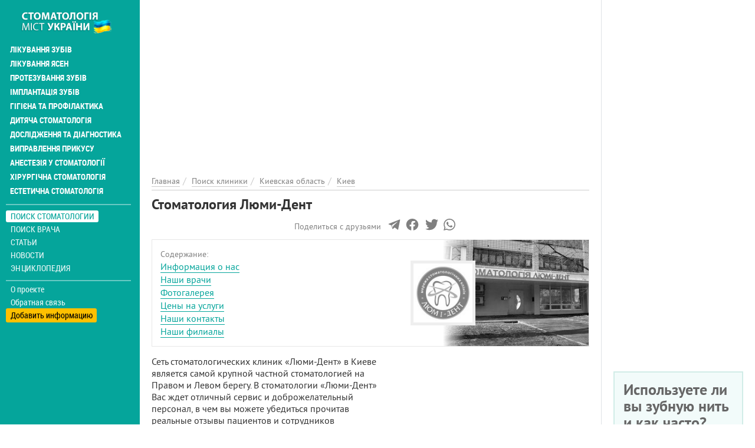

--- FILE ---
content_type: text/html; charset=utf-8
request_url: https://stomatolog.city/kievskaya-oblast/kiev/stomatologiya-lyumi-dent-1
body_size: 21045
content:
<!DOCTYPE html>
<html lang="ru" dir="ltr">
<head>
  <meta charset="utf-8">
  <meta name="viewport" content="width=device-width, initial-scale=1.0">
  <meta name="google-site-verification" content="CVsGjcfeqAoDuGahitNqHMGKr4HviD5g3_2M7dLAfO4" />
  <!--[if IE]><![endif]-->
<meta http-equiv="Content-Type" content="text/html; charset=utf-8" />
<meta property="twitter:card" content="summary_large_image" />
<link rel="shortcut icon" href="https://stomatolog.city/sites/default/files/fi_2.png" type="image/png" />
<meta property="og:image" content="https://stomatolog.city/sites/default/files/styles/large/public/files/images/places/stomatologiya-lyumi-dent-place_2.jpg?itok=haqSMWaN" />
<meta name="description" content="Стоматология Люми-Дент, Киев, стоматологія, стоматологічна клініка, стоматолог, лікування зубів, видалення зубів, пломбування, зубний біль" />
<meta name="abstract" content="Стоматология Люми-Дент за адресою Киев, Левка Мациевича, 2/4 – відгуки, лікарі стоматологи, перелік послуг на Stomatolog City" />
<meta name="keywords" content="Стоматологія, зуби, лікування зубів, стоматологи, стоматологи, портал Stomatolog City, протезування зубів, брекети, стоматологічні клініки" />
<meta name="robots" content="follow, index" />
<meta name="rights" content="Stomatolog.City" />
<link rel="canonical" href="https://stomatolog.city/kievskaya-oblast/kiev/stomatologiya-lyumi-dent-1" />
<meta http-equiv="content-language" content="Русский" />
<meta property="og:site_name" content="Stomatolog City" />
<meta property="og:type" content="place" />
<meta property="og:url" content="https://stomatolog.city/kievskaya-oblast/kiev/stomatologiya-lyumi-dent-1" />
<meta property="og:title" content="Стоматология Люми-Дент" />
<meta property="og:description" content="Сеть стоматологических клиник «Люми-Дент» в Киеве является самой крупной частной стоматологией на Правом и Левом берегу. В стоматологии «Люми-Дент» Вас ждет отличный сервис и доброжелательный персонал, в чем вы можете убедиться прочитав реальные отзывы пациентов и сотрудников организации. Активно использует в лечении современное оборудование и технологии. Имеет в своем составе 23 лечебных кабинета, включая 5 отдельных хирургических блоков, собственную зуботехническую лабораторию. В каждом отделении имеется компьютерный томограф. Каждый кабинет оснащен дентальным микроскопом." />
<meta property="og:updated_time" content="2025-05-02T09:27:57+03:00" />
<meta property="article:published_time" content="2021-06-10T09:53:34+03:00" />
<meta property="article:modified_time" content="2025-05-02T09:27:57+03:00" />
  <title>Стоматология Люми-Дент за адресою Киев, Левка Мациевича, 2/4 – відгуки, лікарі стоматологи, перелік послуг на Stomatolog City</title>
  <link type="text/css" rel="stylesheet" href="/sites/default/files/advagg_css/css__2CBA5OI0FAowNkF_PlW_3u3qbWCX27_u--L-eBR-sKo__vQFsXPv_V-GtGtbf5lRCxASG3Wk_5whbRoYslbAXrUU__ObGn0ECcm9tomY2FvJpOm6SA5Kvw39eVeuh5SR-bQUk.css" media="all" />
<link type="text/css" rel="stylesheet" href="/sites/default/files/advagg_css/css__E6qByeZmbufCnwrVcAb71-t9wRtDzJ7VFtjB43Bfu9g__2Sgp44oDLNvATOa6uaLLX5IgMyEgeTiFOwepyt3RcyI__ObGn0ECcm9tomY2FvJpOm6SA5Kvw39eVeuh5SR-bQUk.css" media="all" />
  <!-- HTML5 element support for IE6-8 -->
  <!--[if lt IE 9]>
    <script src="https://cdn.jsdelivr.net/html5shiv/3.7.3/html5shiv-printshiv.min.js"></script>
  <![endif]-->
  <link rel="preload" href="/sites/all/themes/portal/fonts/ptsans-webfont/ptsans-webfont.woff2" as="font" type="font/woff2" crossorigin="anonymous">
  <link rel="preload" href="/sites/all/themes/portal/fonts/ptsans-bold-webfont/ptsans-bold-webfont.woff2" as="font" type="font/woff2" crossorigin="anonymous">
  <link rel="preload" href="/sites/all/themes/portal/fonts/robotocondensed-webfont.woff2" as="font" type="font/woff2" crossorigin="anonymous">
  <link rel="preload" href="/sites/all/themes/portal/fonts/roboto-condensed-bold-webfont.woff2" as="font" type="font/woff2" crossorigin="anonymous">
  <link rel="preload" href="/sites/all/themes/portal/fonts/font-awesome-4.7.0/fonts/fontawesome-webfont.woff2?v=4.7.0" as="font" type="font/woff2" crossorigin="anonymous">
  <script async src="https://www.googletagmanager.com/gtag/js?id=G-RFZFYLWD90"></script><script>window.dataLayer = window.dataLayer || []; function gtag(){dataLayer.push(arguments);} gtag('js', new Date()); gtag('config', 'G-RFZFYLWD90'); </script>
  </head>
<body class="html not-front not-logged-in one-sidebar sidebar-first page-node page-node- page-node-91244 node-type-place i18n-ru place-type-0" >
<div class="main-wrapper"><div id="skip-link"><a href="#main-content" class="element-invisible element-focusable">Перейти к основному содержанию</a></div>
<div id="myNav" class="overlay"><a class="navbar-brand custom-nav-br" href="/" title="Главная"><img class="img-responsive" src="https://stomatolog.city/sites/default/files/logo_9.png" alt="Главная" width="200" height="50" /></a><a href="javascript:void(0)" class="closebtn" onclick="closeNav()">+</a><div class="overlay-content"><ul id="mainUl" class="over-ul" itemscope itemtype="http://schema.org/SiteNavigationElement"><li class="first expanded"><a href="/service/likuvannya-zubiv" title="Лечение зубов" itemprop="url">Лікування зубів</a></li><li class="expanded"><a href="/service/likuvannya-yasen" title="Лечение десен" itemprop="url">Лікування ясен</a></li><li class="expanded"><a href="/service/protezuvannya-zubiv" title="Протезирование зубов" itemprop="url">Протезування зубів</a></li><li class="expanded"><a href="/service/implantaciya-zubiv" title="Имплантация зубов" itemprop="url">Імплантація зубів</a></li><li class="expanded"><a href="/service/gigiiena-ta-profilaktika" title="Профилактика и гигиена" itemprop="url">Гігієна та профілактика</a></li><li class="expanded"><a href="/service/dityacha-stomatologiya" title="Детская стоматология" itemprop="url">Дитяча стоматологія</a></li><li class="expanded"><a href="/service/doslidzhennya-ta-diagnostika" title="Исследования и диагностика" itemprop="url">Дослідження та діагностика</a></li><li class="expanded"><a href="/service/vipravlennya-prikusu" title="Исправление прикуса" itemprop="url">Виправлення прикусу</a></li><li class="expanded"><a href="/service/anesteziya-u-stomatologiyi" title="Анестезия в стоматологии" itemprop="url">Анестезія у стоматології</a></li><li class="expanded"><a href="/service/hirurgichna-stomatologiya" title="Хирургическая стоматология" itemprop="url">Хірургічна стоматологія</a></li><li class="last expanded"><a href="/service/estetichna-stomatologiya" title="Эстетическая стоматология" itemprop="url">Естетична стоматологія</a></li></ul><ul class="detached" itemscope itemtype="http://schema.org/SiteNavigationElement"><li class="first leaf active-trail menu-mlid-2725"><a href="/places" class="active-trail active" itemprop="url" title="Поиск стоматологии">Поиск стоматологии</a></li><li class="leaf menu-mlid-2724"><a href="/specialists" itemprop="url" title="Поиск врача">Поиск врача</a></li><li class="leaf has-children menu-mlid-2006"><a href="/articles" itemprop="url" title="Статьи">Статьи</a></li><li class="leaf has-children menu-mlid-2960"><a href="/news" itemprop="url" title="Новости">Новости</a></li><li class="last leaf has-children menu-mlid-2954"><a href="/thesaurus" itemprop="url" title="Энциклопедия">Энциклопедия</a></li></ul><ul class="nav-footer"><li class="first leaf menu-mlid-2002"><a href="/o-proekte-stomatolog-city" title="О проекте">О проекте</a></li><li class="leaf menu-mlid-2041"><a href="/feedback" title="Обратная связь">Обратная связь</a></li><li class="last leaf menu-mlid-2416"><a href="/add-place" title="Добавить информацию">Добавить информацию</a></li></ul></div></div><div class="container-fluid"><div class="col-xs-12 openbar"><a href="/" title="Главная"><img class="img-responsive" src="https://stomatolog.city/sites/default/files/logo_9.png" alt="Главная" width="200" height="50" /></a><span onclick="openNav()">☰</span></div></div><div class="container-fluid flex-row-cont-fluid"><div class="col-xs-12 col-lg-9"><div class="banner-container current-full"><div id="block-block-58" class="block-block"><style>
@media (max-width: 360px) {
.topblock{
height: 300px;
text-align: center;
margin-bottom: 20px;
}
}
@media (max-width: 390px) {
.topblock{
height: 327px;
text-align: center;
margin-bottom: 20px
}
}
@media (max-width: 410px) {
.topblock{
height: 345px;
text-align: center;
margin-bottom: 20px
}
}
@media (max-width: 760px) {
.topblock{
height: 280px;
text-align: center;
margin-bottom: 20px
}
}
@media (min-width: 1024px) {
.topblock{
height: 300px;
text-align: center;
margin-bottom: 20px
}
}
</style><ins class="adsbygoogle topblock" style="display:block" data-ad-client="ca-pub-7273664471331744" data-ad-slot="1136077337" data-ad-format="auto" data-full-width-responsive="true"></ins>
<script>
(adsbygoogle = window.adsbygoogle || []).push({});
</script></div></div><div class="cont-bread current-full" itemscope itemtype="http://schema.org/BreadcrumbList"><ol class="breadcrumb"><li itemprop="itemListElement" itemscope itemtype="http://schema.org/ListItem"><a itemprop="item" href="/" title="Главная"><span itemprop="name">Главная</span></a><meta itemprop="position" content="1" /></li><li itemprop="itemListElement" itemscope itemtype="http://schema.org/ListItem"><a itemprop="item" href="/places" title="Поиск клиники"><span itemprop="name">Поиск клиники</span></a><meta itemprop="position" content="2" /></li><li itemprop="itemListElement" itemscope itemtype="http://schema.org/ListItem"><a itemprop="item" href="https://stomatolog.city/kievskaya-oblast" title="Киевская область"><span itemprop="name">Киевская область</span></a><meta itemprop="position" content="3" /></li><li itemprop="itemListElement" itemscope itemtype="http://schema.org/ListItem"><a itemprop="item" href="https://stomatolog.city/kievskaya-oblast/kiev" title="Киев"><span itemprop="name">Киев</span></a><meta itemprop="position" content="4" /></li></ol></div><div class="col-xs-12 left"> <section class="place-page" data-title="Стоматология Люми-Дент по адресу Киевская область, Левка Мациевича, 2/4 – отзывы, цены на услуги" data-url="https://stomatolog.city/kievskaya-oblast/kiev/stomatologiya-lyumi-dent-1" itemscope itemtype="https://schema.org/MedicalClinic" about="/kievskaya-oblast/kiev/stomatologiya-lyumi-dent-1" typeof="sioc:Item foaf:Document"><div><div class="title-block"><h1 itemprop="name">Стоматология Люми-Дент</h1></div></div><div class="field-place-row"><div class="place-row-left"></div><div class="place-row-right"><div class="contact-icons-block"><div class="contact-icons-text">Поделиться с друзьями</div><div class="contact-icons-wrapper"><span href="https://t.me/share/url?url=https://stomatolog.city/kievskaya-oblast/kiev/stomatologiya-lyumi-dent-1&text=Стоматология+Люми-Дент" rel="noreferrer" target="_parent" class="telegram" title="Поделиться в Telegram"><svg version="1.1" xmlns="https://www.w3.org/2000/svg" xmlns:xlink="https://www.w3.org/1999/xlink" viewBox="0 0 300 300" xml:space="preserve" width="19px" height="15px"><path d="M5.299,144.645l69.126,25.8l26.756,86.047c1.712,5.511,8.451,7.548,12.924,3.891l38.532-31.412 c4.039-3.291,9.792-3.455,14.013-0.391l69.498,50.457c4.785,3.478,11.564,0.856,12.764-4.926L299.823,29.22 c1.31-6.316-4.896-11.585-10.91-9.259L5.218,129.402C-1.783,132.102-1.722,142.014,5.299,144.645z M96.869,156.711l135.098-83.207 c2.428-1.491,4.926,1.792,2.841,3.726L123.313,180.87c-3.919,3.648-6.447,8.53-7.163,13.829l-3.798,28.146 c-0.503,3.758-5.782,4.131-6.819,0.494l-14.607-51.325C89.253,166.16,91.691,159.907,96.869,156.711z"></path></svg></span><span href="https://www.facebook.com/sharer/sharer.php?u=https://stomatolog.city/kievskaya-oblast/kiev/stomatologiya-lyumi-dent-1" rel="noreferrer" rel="noreferrer" title="Поделиться в Facebook" target="_parent" class="facebook"><svg viewBox="0 0 4267 4267" version="1.1" xmlns="https://www.w3.org/2000/svg" xmlns:xlink="https://www.w3.org/1999/xlink" xml:space="preserve" xmlns:serif="https://www.serif.com/" width="19px" height="15px"><g transform="matrix(4.16667,0,0,4.16667,0,0)"><path d="M1024,512C1024,229.23 794.77,0 512,0C229.23,0 0,229.23 0,512C0,767.554 187.231,979.37 432,1017.78L432,660L302,660L302,512L432,512L432,399.2C432,270.88 508.438,200 625.39,200C681.407,200 740,210 740,210L740,336L675.438,336C611.835,336 592,375.467 592,415.957L592,512L734,512L711.3,660L592,660L592,1017.78C836.769,979.37 1024,767.554 1024,512Z" style="fill-rule:nonzero;"></path><path d="M711.3,660L734,512L592,512L592,415.957C592,375.467 611.835,336 675.438,336L740,336L740,210C740,210 681.407,200 625.39,200C508.438,200 432,270.88 432,399.2L432,512L302,512L302,660L432,660L432,1017.78C458.067,1021.87 484.784,1024 512,1024C539.216,1024 565.933,1021.87 592,1017.78L592,660L711.3,660Z" style="fill:white;fill-rule:nonzero;"></path></g></svg></span><span href="https://twitter.com/intent/tweet?text=Стоматология+Люми-Дент&url=https://stomatolog.city/kievskaya-oblast/kiev/stomatologiya-lyumi-dent-1" rel="noreferrer" title="Поделиться ссылкой в Твиттере" target="_parent" class="twitter"> <svg width="16px" height="14px" viewBox="0 0 250 204" version="1.1" xmlns="https://www.w3.org/2000/svg" xmlns:xlink="https://www.w3.org/1999/xlink" xml:space="preserve" xmlns:serif="https://www.serif.com/" style="fill-rule:evenodd;clip-rule:evenodd;stroke-linejoin:round;stroke-miterlimit:1.41421;"><g transform="matrix(1,0,0,1,-75,-98.452)"><path d="M153.62,301.59C247.96,301.59 299.56,223.43 299.56,155.65C299.56,153.43 299.56,151.22 299.41,149.02C309.448,141.759 318.114,132.769 325,122.47C315.639,126.618 305.708,129.338 295.54,130.54C306.245,124.132 314.262,114.045 318.09,102.17C308.022,108.144 297.006,112.355 285.52,114.62C275.822,104.307 262.277,98.452 248.121,98.452C219.956,98.452 196.781,121.628 196.781,149.792C196.781,153.699 197.227,157.594 198.11,161.4C156.89,159.334 118.432,139.837 92.4,107.81C78.863,131.114 85.867,161.314 108.28,176.28C100.118,176.038 92.132,173.836 85,169.86L85,170.51C85.007,194.833 102.308,215.974 126.15,220.79C118.599,222.849 110.675,223.15 102.99,221.67C109.693,242.512 129.021,256.879 150.91,257.29C132.751,271.561 110.306,279.313 87.21,279.29C83.129,279.282 79.052,279.035 75,278.55C98.454,293.601 125.752,301.587 153.62,301.55" style="fill-rule:nonzero;"></path></g></svg></span> <span href="https://api.whatsapp.com/send?text=https://stomatolog.city/kievskaya-oblast/kiev/stomatologiya-lyumi-dent-1" rel="noreferrer" title="Поделиться ссылкой в Whatsapp" target="_parent" class="whatsapp"><svg xmlns="https://www.w3.org/2000/svg" width="24" height="24" viewBox="0 0 24 24"><path d="M.057 24l1.687-6.163c-1.041-1.804-1.588-3.849-1.587-5.946.003-6.556 5.338-11.891 11.893-11.891 3.181.001 6.167 1.24 8.413 3.488 2.245 2.248 3.481 5.236 3.48 8.414-.003 6.557-5.338 11.892-11.893 11.892-1.99-.001-3.951-.5-5.688-1.448l-6.305 1.654zm6.597-3.807c1.676.995 3.276 1.591 5.392 1.592 5.448 0 9.886-4.434 9.889-9.885.002-5.462-4.415-9.89-9.881-9.892-5.452 0-9.887 4.434-9.889 9.884-.001 2.225.651 3.891 1.746 5.634l-.999 3.648 3.742-.981zm11.387-5.464c-.074-.124-.272-.198-.57-.347-.297-.149-1.758-.868-2.031-.967-.272-.099-.47-.149-.669.149-.198.297-.768.967-.941 1.165-.173.198-.347.223-.644.074-.297-.149-1.255-.462-2.39-1.475-.883-.788-1.48-1.761-1.653-2.059-.173-.297-.018-.458.13-.606.134-.133.297-.347.446-.521.151-.172.2-.296.3-.495.099-.198.05-.372-.025-.521-.075-.148-.669-1.611-.916-2.206-.242-.579-.487-.501-.669-.51l-.57-.01c-.198 0-.52.074-.792.372s-1.04 1.016-1.04 2.479 1.065 2.876 1.213 3.074c.149.198 2.095 3.2 5.076 4.487.709.306 1.263.489 1.694.626.712.226 1.36.194 1.872.118.571-.085 1.758-.719 2.006-1.413.248-.695.248-1.29.173-1.414z"/></svg> </span></div></div></div><div class="place-row-right-right"></div></div><div class="clinics-item slim-border-for-cl-item photo-visible"><div class="clinic-item-content"><meta itemprop="url" content="https://stomatolog.city/kievskaya-oblast/kiev/stomatologiya-lyumi-dent-1"><div class="title">Содержание:</div><ul class="menu"><li><a href="#content-91244">Информация о нас</a></li><li><a href="#person-91244">Наши врачи</a></li><li><a href="#galery-91244">Фотогалерея</a></li><li><a href="#price-91244">Цены на услуги</a></li><li><a href="#info-91244">Наши контакты</a></li><li><a href="#filials-91244">Наши филиалы</a></li></ul><div class="clinic-item-right contents-right-bg colored-in-black-and-white"><meta itemprop="image" content="https://stomatolog.city/sites/default/files/styles/watermark/public/files/images/places/stomatologiya-lyumi-dent-place_2.jpg?itok=U6ednfpD"><div itemscope itemtype="https://schema.org/ImageObject"><meta itemprop="name" content="Стоматология Люми-Дент"><meta itemprop="image" content="https://stomatolog.city/sites/default/files/styles/watermark/public/files/images/places/stomatologiya-lyumi-dent-place_2.jpg?itok=U6ednfpD"><meta itemprop="caption" content="Стоматология Люми-Дент"><img typeof="foaf:Image" class="img-responsive img-fluid" itemprop="contentUrl" src="https://stomatolog.city/sites/default/files/styles/navigation-320x194/public/files/images/places/stomatologiya-lyumi-dent-place_2.jpg?itok=cz5MfmUt" width="320" height="194" alt="Стоматология Люми-Дент" title="Стоматология Люми-Дент" /></div><meta itemprop="logo" content="https://stomatolog.city/sites/default/files/styles/medium/public/files/logo/logo-stomatologiya-lyumi-dent_1.jpg?itok=N74eqr7f"><span class="logo-in-clinic-itm-right"><img typeof="foaf:Image" class="img-responsive img-fluid" src="https://stomatolog.city/sites/default/files/styles/medium/public/files/logo/logo-stomatologiya-lyumi-dent_1.jpg?itok=N74eqr7f" width="220" height="220" alt="Стоматология Люми-Дент - логотип" title="Стоматология Люми-Дент - логотип" /></span></div></div></div><div class="row"><article id="content-91244" class="col-xs-12" itemprop="description"><div class="pull-xs-none pull-sm-right body-block"><ins class="adsbygoogle" style="display:block" data-ad-client="ca-pub-7273664471331744" data-ad-slot="6918768581" data-ad-format="auto" data-full-width-responsive="true"></ins>
<script>
(adsbygoogle = window.adsbygoogle || []).push({});
</script></div><div class="body-text"><p>Сеть стоматологических клиник «Люми-Дент» в Киеве является самой крупной частной стоматологией на Правом и Левом берегу. В стоматологии «Люми-Дент» Вас ждет отличный сервис и доброжелательный персонал, в чем вы можете убедиться прочитав реальные отзывы пациентов и сотрудников организации. Активно использует в лечении современное оборудование и технологии. Имеет в своем составе 23 лечебных кабинета, включая 5 отдельных хирургических блоков, собственную зуботехническую лабораторию. В каждом отделении имеется компьютерный томограф. Каждый кабинет оснащен дентальным микроскопом.</p><h3>Стоматология в Киеве Люми-Дент</h3><p>В наших клиниках все устроено так, чтобы у наших клиентов и пациентов развеялись все страхи и беспокойство, которым всегда сопровождался поход в зубной кабинет, ознакомьтесь с отзывами и убедитесь в этом сами.</p><p>В каждом стоматологическом кабинете сети клиник «Люми-Дент» вас ждет уютная, можно сказать домашняя атмосфера, максимально комфортные условия, приветливый персонал и специалисты высшего класса.</p><p>Ваш страх и паника полностью улетучатся, когда, вы пройдете лечение зубов под полным обезболиванием с применением компьютерной анестезии, при которой даже анестетик вводится неощутимо.</p><p>При проведении объемных и сложных манипуляций мы применяем общую седацию, которая предусматривает введение пациента в медикаментозный сон. Еще до начала создания белоснежной улыбки вы сможете посмотреть на конечный результат, благодаря цифровому моделированию в трехмерном формате на цифровом оборудовании.</p><p>Мы избавим вас от любых стоматологических проблем, вернем здоровье вашим зубам, а вам – уверенность в себе. Вы сможете улыбаться, не стесняясь кривых зубов или отсутствия их в зубном ряду.</p><p>Приходите к нам и сами убедитесь, что у нас лучшее оборудование, широчайший спектр стоматологических услуг, профессионалы высокого класса, комфортные условия и дисциплинированный, приветливый персонал! Мы гарантируем, что визит в клинику «Люми-Дент» кардинально изменит ваше представление о стоматологии. Это так же подтверждают реальные отзывы сотрудников нашей клиники.</p><p>Вместо страха и беспокойства вас ждет полезное и приятное времяпрепровождение. А наградой будет красивая улыбка!</p></div><div class="place-services-list"><div class="place-services-label">Список стоматологических услуг:</div><ul><li>Анестезия в стоматологии</li><li>Гигиена полости рта</li><li>Детская стоматология</li><li>Имплантация зубов</li><li>Исследования и диагностика</li><li>Лазерная стоматология</li><li>Лечение десен</li><li>Лечение зубов</li><li>Лечение под микроскопом</li><li>Ортодонтия (исправление прикуса)</li><li>Отбеливание зубов</li><li>Протезирование зубов</li><li>Стоматология для беременных</li><li>Хирургическая стоматология</li><li>Челюстно-лицевая хирургия</li><li>Эндодонтия (лечение каналов)</li><li>Эстетическая стоматология</li></ul></div></article></div><h2 id="person-91244" class="main-page-heading">Врачи <span class="gray-text">стоматологии Люми-Дент на Соломенке</span></h2><div class="view-term-person content-section view-dom-id-3a913456f63edd6cca2be3bc6fdb63a9"><div class="view-content row row-flex"><div class="col-12 col-xs-12 col-sm-6 col-md-6"><div class="clinics-item associate associate-little doctor-item photo-visible slim-border-for-cl-item colored-in-black-and-white"><div class="globalrating personlist-rating"><div class="clearfix fivestar-average-stars"><div class="fivestar-static-item"><div class="form-item form-type-item"><div class="fivestar-default"><div class="fivestar-widget-static fivestar-widget-static-vote fivestar-widget-static-5 clearfix"><div class="star star-1 star-odd star-first"><span class="off">0</span></div><div class="star star-2 star-even"><span class="off"></span></div><div class="star star-3 star-odd"><span class="off"></span></div><div class="star star-4 star-even"><span class="off"></span></div><div class="star star-5 star-odd star-last"><span class="off"></span></div></div></div><div class="description"><div class="fivestar-summary fivestar-summary-"></div></div></div></div></div></div><div class="clinic-item-content"><div class="clinic-item-right"><img typeof="foaf:Image" class="img-responsive img-fluid" src="https://stomatolog.city/sites/default/files/styles/personlist_300x300/public/images/worker/abutalebi-amir-foto.jpg?itok=dcLJ8owa" width="225" height="300" alt="Абуталеби Амир " title="Абуталеби Амир " /></div><div class="cl-it-info"><span class="gray-text text-uppercase"> Терапевт</span></div><div class="cl-it-info"><a href="/doc/kievskaya-oblast/kiev/abutalebi-amir" title="Абуталеби Амир " class="clinic-ancor">Абуталеби<br />Амир</a></div><div class="cl-it-info">Работает в 1 клинике</div></div></div></div><div class="col-12 col-xs-12 col-sm-6 col-md-6"><div class="clinics-item associate associate-little doctor-item photo-visible slim-border-for-cl-item colored-in-black-and-white"><div class="globalrating personlist-rating"><div class="clearfix fivestar-average-stars"><div class="fivestar-static-item"><div class="form-item form-type-item"><div class="fivestar-default"><div class="fivestar-widget-static fivestar-widget-static-vote fivestar-widget-static-5 clearfix"><div class="star star-1 star-odd star-first"><span class="off">0</span></div><div class="star star-2 star-even"><span class="off"></span></div><div class="star star-3 star-odd"><span class="off"></span></div><div class="star star-4 star-even"><span class="off"></span></div><div class="star star-5 star-odd star-last"><span class="off"></span></div></div></div><div class="description"><div class="fivestar-summary fivestar-summary-"></div></div></div></div></div></div><div class="clinic-item-content"><div class="clinic-item-right"><img typeof="foaf:Image" class="img-responsive img-fluid" src="https://stomatolog.city/sites/default/files/styles/personlist_300x300/public/images/worker/artemenko-marta-sergeevna-foto.jpg?itok=tRhq9m8k" width="225" height="300" alt="Артеменко Марта Сергеевна" title="Артеменко Марта Сергеевна" /></div><div class="cl-it-info"><span class="gray-text text-uppercase"> Терапевт</span></div><div class="cl-it-info"><a href="/doc/kievskaya-oblast/kiev/artemenko-marta-sergeevna" title="Артеменко Марта Сергеевна" class="clinic-ancor">Артеменко<br />Марта Сергеевна</a></div><div class="cl-it-info">Работает в 2-х клиниках</div></div></div></div><div class="col-12 col-xs-12 col-sm-6 col-md-6"><div class="clinics-item associate associate-little doctor-item photo-visible slim-border-for-cl-item colored-in-black-and-white"><div class="globalrating personlist-rating"><div class="clearfix fivestar-average-stars"><div class="fivestar-static-item"><div class="form-item form-type-item"><div class="fivestar-default"><div class="fivestar-widget-static fivestar-widget-static-vote fivestar-widget-static-5 clearfix"><div class="star star-1 star-odd star-first"><span class="off">0</span></div><div class="star star-2 star-even"><span class="off"></span></div><div class="star star-3 star-odd"><span class="off"></span></div><div class="star star-4 star-even"><span class="off"></span></div><div class="star star-5 star-odd star-last"><span class="off"></span></div></div></div><div class="description"><div class="fivestar-summary fivestar-summary-"></div></div></div></div></div></div><div class="clinic-item-content"><div class="clinic-item-right"><img typeof="foaf:Image" class="img-responsive img-fluid" src="https://stomatolog.city/sites/default/files/styles/personlist_300x300/public/images/worker/bilan-marina-vasilevna-foto.jpg?itok=guA6FJ82" width="225" height="300" alt="Билан Марина Васильевна" title="Билан Марина Васильевна" /></div><div class="cl-it-info"><span class="gray-text text-uppercase"> Дитячий лікар</span></div><div class="cl-it-info"><a href="/doc/kievskaya-oblast/kiev/bilan-marina-vasilevna" title="Билан Марина Васильевна" class="clinic-ancor">Билан<br />Марина Васильевна</a></div><div class="cl-it-info">Работает в 2-х клиниках</div></div></div></div><div class="col-12 col-xs-12 col-sm-6 col-md-6"><div class="clinics-item associate associate-little doctor-item photo-visible slim-border-for-cl-item colored-in-black-and-white"><div class="globalrating personlist-rating"><div class="clearfix fivestar-average-stars"><div class="fivestar-static-item"><div class="form-item form-type-item"><div class="fivestar-default"><div class="fivestar-widget-static fivestar-widget-static-vote fivestar-widget-static-5 clearfix"><div class="star star-1 star-odd star-first"><span class="off">0</span></div><div class="star star-2 star-even"><span class="off"></span></div><div class="star star-3 star-odd"><span class="off"></span></div><div class="star star-4 star-even"><span class="off"></span></div><div class="star star-5 star-odd star-last"><span class="off"></span></div></div></div><div class="description"><div class="fivestar-summary fivestar-summary-"></div></div></div></div></div></div><div class="clinic-item-content"><div class="clinic-item-right"><img typeof="foaf:Image" class="img-responsive img-fluid" src="https://stomatolog.city/sites/default/files/styles/personlist_300x300/public/images/worker/bobrovickiy-evgeniy-nikolaevich-foto.jpg?itok=aq6nnbc5" width="225" height="300" alt="Бобровицкий Евгений Николаевич" title="Бобровицкий Евгений Николаевич" /></div><div class="cl-it-info"><span class="gray-text text-uppercase"> Ортопед</span></div><div class="cl-it-info"><a href="/doc/kievskaya-oblast/kiev/bobrovickiy-evgeniy-nikolaevich" title="Бобровицкий Евгений Николаевич" class="clinic-ancor">Бобровицкий<br />Евгений Николаевич</a></div><div class="cl-it-info"><span class="gray-text">Опыт работы: </span><span class="date-display-interval">15 лет</span></div><div class="cl-it-info">Работает в 2-х клиниках</div></div></div></div><div class="col-12 col-xs-12 col-sm-6 col-md-6"><div class="clinics-item associate associate-little doctor-item photo-visible slim-border-for-cl-item colored-in-black-and-white"><div class="globalrating personlist-rating"><div class="clearfix fivestar-average-stars"><div class="fivestar-static-item"><div class="form-item form-type-item"><div class="fivestar-default"><div class="fivestar-widget-static fivestar-widget-static-vote fivestar-widget-static-5 clearfix"><div class="star star-1 star-odd star-first"><span class="on">5</span></div><div class="star star-2 star-even"><span class="on"></span></div><div class="star star-3 star-odd"><span class="on"></span></div><div class="star star-4 star-even"><span class="on"></span></div><div class="star star-5 star-odd star-last"><span class="on"></span></div></div></div><div class="description"><div class="fivestar-summary fivestar-summary-"></div></div></div></div></div></div><div class="clinic-item-content"><div class="clinic-item-right"><img typeof="foaf:Image" class="img-responsive img-fluid" src="https://stomatolog.city/sites/default/files/styles/personlist_300x300/public/images/worker/bogdan-artem-sergeevich-foto.jpg?itok=zBdu6V2b" width="225" height="300" alt="Богдан Артем Сергеевич" title="Богдан Артем Сергеевич" /></div><div class="cl-it-info"><span class="gray-text text-uppercase"> Ортопед</span></div><div class="cl-it-info"><a href="/doc/kievskaya-oblast/kiev/bogdan-artem-sergeevich" title="Богдан Артем Сергеевич" class="clinic-ancor">Богдан<br />Артем Сергеевич</a></div><div class="cl-it-info"><span class="gray-text">Опыт работы: </span><span class="date-display-interval">12 лет</span></div><div class="cl-it-info">Работает в 3-х клиниках</div></div></div></div><div class="col-12 col-xs-12 col-sm-6 col-md-6"><div class="clinics-item associate associate-little doctor-item photo-visible slim-border-for-cl-item colored-in-black-and-white"><div class="globalrating personlist-rating"><div class="clearfix fivestar-average-stars"><div class="fivestar-static-item"><div class="form-item form-type-item"><div class="fivestar-default"><div class="fivestar-widget-static fivestar-widget-static-vote fivestar-widget-static-5 clearfix"><div class="star star-1 star-odd star-first"><span class="off">0</span></div><div class="star star-2 star-even"><span class="off"></span></div><div class="star star-3 star-odd"><span class="off"></span></div><div class="star star-4 star-even"><span class="off"></span></div><div class="star star-5 star-odd star-last"><span class="off"></span></div></div></div><div class="description"><div class="fivestar-summary fivestar-summary-"></div></div></div></div></div></div><div class="clinic-item-content"><div class="clinic-item-right"><img typeof="foaf:Image" class="img-responsive img-fluid" src="https://stomatolog.city/sites/default/files/styles/personlist_300x300/public/images/worker/gnyp-vitaliy-vladimirovich-foto.jpg?itok=EyZLwUOr" width="225" height="300" alt="Гнып Виталий Владимирович" title="Гнып Виталий Владимирович" /></div><div class="cl-it-info"><span class="gray-text text-uppercase"> Імплантолог, Хірург</span></div><div class="cl-it-info"><a href="/doc/kievskaya-oblast/kiev/gnyp-vitaliy-vladimirovich" title="Гнып Виталий Владимирович" class="clinic-ancor">Гнып<br />Виталий Владимирович</a></div><div class="cl-it-info">Работает в 1 клинике</div></div></div></div><div class="col-12 col-xs-12 col-sm-6 col-md-6"><div class="clinics-item associate associate-little doctor-item photo-visible slim-border-for-cl-item colored-in-black-and-white"><div class="globalrating personlist-rating"><div class="clearfix fivestar-average-stars"><div class="fivestar-static-item"><div class="form-item form-type-item"><div class="fivestar-default"><div class="fivestar-widget-static fivestar-widget-static-vote fivestar-widget-static-5 clearfix"><div class="star star-1 star-odd star-first"><span class="off">0</span></div><div class="star star-2 star-even"><span class="off"></span></div><div class="star star-3 star-odd"><span class="off"></span></div><div class="star star-4 star-even"><span class="off"></span></div><div class="star star-5 star-odd star-last"><span class="off"></span></div></div></div><div class="description"><div class="fivestar-summary fivestar-summary-"></div></div></div></div></div></div><div class="clinic-item-content"><div class="clinic-item-right"><img typeof="foaf:Image" class="img-responsive img-fluid" src="https://stomatolog.city/sites/default/files/styles/personlist_300x300/public/images/worker/gresko-andrey-stefanovich-foto.jpg?itok=F_aoN18m" width="225" height="300" alt="Гресько Андрей Стефанович" title="Гресько Андрей Стефанович" /></div><div class="cl-it-info"><span class="gray-text text-uppercase"> Імплантолог, Хірург</span></div><div class="cl-it-info"><a href="/doc/kievskaya-oblast/kiev/gresko-andrey-stefanovich" title="Гресько Андрей Стефанович" class="clinic-ancor">Гресько<br />Андрей Стефанович</a></div><div class="cl-it-info"><span class="gray-text">Опыт работы: </span><span class="date-display-interval">10 лет</span></div><div class="cl-it-info">Работает в 4-х клиниках</div></div></div></div><div class="col-12 col-xs-12 col-sm-6 col-md-6"><div class="clinics-item associate associate-little doctor-item photo-visible slim-border-for-cl-item colored-in-black-and-white"><div class="globalrating personlist-rating"><div class="clearfix fivestar-average-stars"><div class="fivestar-static-item"><div class="form-item form-type-item"><div class="fivestar-default"><div class="fivestar-widget-static fivestar-widget-static-vote fivestar-widget-static-5 clearfix"><div class="star star-1 star-odd star-first"><span class="off">0</span></div><div class="star star-2 star-even"><span class="off"></span></div><div class="star star-3 star-odd"><span class="off"></span></div><div class="star star-4 star-even"><span class="off"></span></div><div class="star star-5 star-odd star-last"><span class="off"></span></div></div></div><div class="description"><div class="fivestar-summary fivestar-summary-"></div></div></div></div></div></div><div class="clinic-item-content"><div class="clinic-item-right"><img typeof="foaf:Image" class="img-responsive img-fluid" src="https://stomatolog.city/sites/default/files/styles/personlist_300x300/public/images/worker/dnestranskiy-vadim-igorevich.jpg?itok=zPW1YOLx" width="225" height="300" alt="Днестранский Вадим Игоревич" title="Днестранский Вадим Игоревич" /></div><div class="cl-it-info"><span class="gray-text text-uppercase"> Ортопед</span></div><div class="cl-it-info"><a href="/doc/kievskaya-oblast/kiev/dnestranskiy-vadim-igorevich" title="Днестранский Вадим Игоревич" class="clinic-ancor">Днестранский<br />Вадим Игоревич</a></div><div class="cl-it-info"><span class="gray-text">Опыт работы: </span><span class="date-display-interval">17 лет</span></div><div class="cl-it-info">Работает в 2-х клиниках</div></div></div></div><div class="col-12 col-xs-12 col-sm-6 col-md-6"><div class="clinics-item associate associate-little doctor-item photo-visible slim-border-for-cl-item colored-in-black-and-white"><div class="globalrating personlist-rating"><div class="clearfix fivestar-average-stars"><div class="fivestar-static-item"><div class="form-item form-type-item"><div class="fivestar-default"><div class="fivestar-widget-static fivestar-widget-static-vote fivestar-widget-static-5 clearfix"><div class="star star-1 star-odd star-first"><span class="on">5</span></div><div class="star star-2 star-even"><span class="on"></span></div><div class="star star-3 star-odd"><span class="on"></span></div><div class="star star-4 star-even"><span class="on"></span></div><div class="star star-5 star-odd star-last"><span class="on"></span></div></div></div><div class="description"><div class="fivestar-summary fivestar-summary-"></div></div></div></div></div></div><div class="clinic-item-content"><div class="clinic-item-right"><img typeof="foaf:Image" class="img-responsive img-fluid" src="https://stomatolog.city/sites/default/files/styles/personlist_300x300/public/images/worker/dokutina-olga-aleksandrovna-foto.jpg?itok=3zDl-dez" width="225" height="300" alt="Докутина Ольга Александровна" title="Докутина Ольга Александровна" /></div><div class="cl-it-info"><span class="gray-text text-uppercase"> Пародонтолог, Терапевт</span></div><div class="cl-it-info"><a href="/doc/kievskaya-oblast/kiev/dokutina-olga-aleksandrovna" title="Докутина Ольга Александровна" class="clinic-ancor">Докутина<br />Ольга Александровна</a></div><div class="cl-it-info"><span class="gray-text">Опыт работы: </span><span class="date-display-interval">15 лет</span></div><div class="cl-it-info">Работает в 1 клинике</div></div></div></div><div class="col-12 col-xs-12 col-sm-6 col-md-6"><div class="clinics-item associate associate-little doctor-item photo-visible slim-border-for-cl-item colored-in-black-and-white"><div class="globalrating personlist-rating"><div class="clearfix fivestar-average-stars"><div class="fivestar-static-item"><div class="form-item form-type-item"><div class="fivestar-default"><div class="fivestar-widget-static fivestar-widget-static-vote fivestar-widget-static-5 clearfix"><div class="star star-1 star-odd star-first"><span class="on">5</span></div><div class="star star-2 star-even"><span class="on"></span></div><div class="star star-3 star-odd"><span class="on"></span></div><div class="star star-4 star-even"><span class="on"></span></div><div class="star star-5 star-odd star-last"><span class="on"></span></div></div></div><div class="description"><div class="fivestar-summary fivestar-summary-"></div></div></div></div></div></div><div class="clinic-item-content"><div class="clinic-item-right"><img typeof="foaf:Image" class="img-responsive img-fluid" src="https://stomatolog.city/sites/default/files/styles/personlist_300x300/public/images/worker/zraevskiy-andrey-ruslanovich-foto.jpg?itok=SQYUQgPX" width="225" height="300" alt="Зраевский Андрей Русланович" title="Зраевский Андрей Русланович" /></div><div class="cl-it-info"><span class="gray-text text-uppercase"> Хірург</span></div><div class="cl-it-info"><a href="/doc/kievskaya-oblast/kiev/zraevskiy-andrey-ruslanovich" title="Зраевский Андрей Русланович" class="clinic-ancor">Зраевский<br />Андрей Русланович</a></div><div class="cl-it-info"><span class="gray-text">Опыт работы: </span><span class="date-display-interval">10 лет</span></div><div class="cl-it-info">Работает в 2-х клиниках</div></div></div></div><div class="col-12 col-xs-12 col-sm-6 col-md-6"><div class="clinics-item associate associate-little doctor-item photo-visible slim-border-for-cl-item colored-in-black-and-white"><div class="globalrating personlist-rating"><div class="clearfix fivestar-average-stars"><div class="fivestar-static-item"><div class="form-item form-type-item"><div class="fivestar-default"><div class="fivestar-widget-static fivestar-widget-static-vote fivestar-widget-static-5 clearfix"><div class="star star-1 star-odd star-first"><span class="off">0</span></div><div class="star star-2 star-even"><span class="off"></span></div><div class="star star-3 star-odd"><span class="off"></span></div><div class="star star-4 star-even"><span class="off"></span></div><div class="star star-5 star-odd star-last"><span class="off"></span></div></div></div><div class="description"><div class="fivestar-summary fivestar-summary-"></div></div></div></div></div></div><div class="clinic-item-content"><div class="clinic-item-right"><img typeof="foaf:Image" class="img-responsive img-fluid" src="https://stomatolog.city/sites/default/files/styles/personlist_300x300/public/images/worker/kiyan-veronika-romanovna-foto.jpg?itok=n56r0iHz" width="225" height="300" alt="Киян Вероника Романовна" title="Киян Вероника Романовна" /></div><div class="cl-it-info"><span class="gray-text text-uppercase"> Ортодонт</span></div><div class="cl-it-info"><a href="/doc/kievskaya-oblast/kiev/kiyan-veronika-romanovna" title="Киян Вероника Романовна" class="clinic-ancor">Киян<br />Вероника Романовна</a></div><div class="cl-it-info">Работает в 1 клинике</div></div></div></div><div class="col-12 col-xs-12 col-sm-6 col-md-6"><div class="clinics-item associate associate-little doctor-item photo-visible slim-border-for-cl-item colored-in-black-and-white"><div class="globalrating personlist-rating"><div class="clearfix fivestar-average-stars"><div class="fivestar-static-item"><div class="form-item form-type-item"><div class="fivestar-default"><div class="fivestar-widget-static fivestar-widget-static-vote fivestar-widget-static-5 clearfix"><div class="star star-1 star-odd star-first"><span class="off">0</span></div><div class="star star-2 star-even"><span class="off"></span></div><div class="star star-3 star-odd"><span class="off"></span></div><div class="star star-4 star-even"><span class="off"></span></div><div class="star star-5 star-odd star-last"><span class="off"></span></div></div></div><div class="description"><div class="fivestar-summary fivestar-summary-"></div></div></div></div></div></div><div class="clinic-item-content"><div class="clinic-item-right"><img typeof="foaf:Image" class="img-responsive img-fluid" src="https://stomatolog.city/sites/default/files/styles/personlist_300x300/public/images/worker/kuznecova-anna-olegovna-foto.jpg?itok=8uz4gz-f" width="225" height="300" alt="Кузнецова Анна Олеговна" title="Кузнецова Анна Олеговна" /></div><div class="cl-it-info"><span class="gray-text text-uppercase"> Ортодонт</span></div><div class="cl-it-info"><a href="/doc/kievskaya-oblast/kiev/kuznecova-anna-olegovna" title="Кузнецова Анна Олеговна" class="clinic-ancor">Кузнецова<br />Анна Олеговна</a></div><div class="cl-it-info"><span class="gray-text">Опыт работы: </span><span class="date-display-interval">8 лет</span></div><div class="cl-it-info">Работает в 3-х клиниках</div></div></div></div><div class="col-12 col-xs-12 col-sm-6 col-md-6"><div class="clinics-item associate associate-little doctor-item photo-visible slim-border-for-cl-item colored-in-black-and-white"><div class="globalrating personlist-rating"><div class="clearfix fivestar-average-stars"><div class="fivestar-static-item"><div class="form-item form-type-item"><div class="fivestar-default"><div class="fivestar-widget-static fivestar-widget-static-vote fivestar-widget-static-5 clearfix"><div class="star star-1 star-odd star-first"><span class="on">5</span></div><div class="star star-2 star-even"><span class="on"></span></div><div class="star star-3 star-odd"><span class="on"></span></div><div class="star star-4 star-even"><span class="on"></span></div><div class="star star-5 star-odd star-last"><span class="on"></span></div></div></div><div class="description"><div class="fivestar-summary fivestar-summary-"></div></div></div></div></div></div><div class="clinic-item-content"><div class="clinic-item-right"><img typeof="foaf:Image" class="img-responsive img-fluid" src="https://stomatolog.city/sites/default/files/styles/personlist_300x300/public/images/worker/kustro-tatyana-valerevna-foto.jpg?itok=TPdVbOGB" width="225" height="300" alt="Кустрьо Татьяна Валерьевна" title="Кустрьо Татьяна Валерьевна" /></div><div class="cl-it-info"><span class="gray-text text-uppercase"> Імплантолог, Хірург</span></div><div class="cl-it-info"><a href="/doc/kievskaya-oblast/kiev/kustro-tatyana-valerevna" title="Кустрьо Татьяна Валерьевна" class="clinic-ancor">Кустрьо<br />Татьяна Валерьевна</a></div><div class="cl-it-info"><span class="gray-text">Врач первой категории</span></div><div class="cl-it-info"><span class="gray-text">Опыт работы: </span><span class="date-display-interval">18 лет</span></div><div class="cl-it-info">Работает в 5-и клиниках</div></div></div></div><div class="col-12 col-xs-12 col-sm-6 col-md-6"><div class="clinics-item associate associate-little doctor-item photo-visible slim-border-for-cl-item colored-in-black-and-white"><div class="globalrating personlist-rating"><div class="clearfix fivestar-average-stars"><div class="fivestar-static-item"><div class="form-item form-type-item"><div class="fivestar-default"><div class="fivestar-widget-static fivestar-widget-static-vote fivestar-widget-static-5 clearfix"><div class="star star-1 star-odd star-first"><span class="off">0</span></div><div class="star star-2 star-even"><span class="off"></span></div><div class="star star-3 star-odd"><span class="off"></span></div><div class="star star-4 star-even"><span class="off"></span></div><div class="star star-5 star-odd star-last"><span class="off"></span></div></div></div><div class="description"><div class="fivestar-summary fivestar-summary-"></div></div></div></div></div></div><div class="clinic-item-content"><div class="clinic-item-right"><img typeof="foaf:Image" class="img-responsive img-fluid" src="https://stomatolog.city/sites/default/files/styles/personlist_300x300/public/images/worker/kuhar-irina-dmitrievna-foto.jpg?itok=gxTowWwj" width="225" height="300" alt="Кухар Ирина Дмитриевна" title="Кухар Ирина Дмитриевна" /></div><div class="cl-it-info"><span class="gray-text text-uppercase"> Пародонтолог</span></div><div class="cl-it-info"><a href="/doc/kievskaya-oblast/kiev/kuhar-irina-dmitrievna" title="Кухар Ирина Дмитриевна" class="clinic-ancor">Кухар<br />Ирина Дмитриевна</a></div><div class="cl-it-info">Работает в 1 клинике</div></div></div></div><div class="col-12 col-xs-12 col-sm-6 col-md-6"><div class="clinics-item associate associate-little doctor-item photo-visible slim-border-for-cl-item colored-in-black-and-white"><div class="globalrating personlist-rating"><div class="clearfix fivestar-average-stars"><div class="fivestar-static-item"><div class="form-item form-type-item"><div class="fivestar-default"><div class="fivestar-widget-static fivestar-widget-static-vote fivestar-widget-static-5 clearfix"><div class="star star-1 star-odd star-first"><span class="off">0</span></div><div class="star star-2 star-even"><span class="off"></span></div><div class="star star-3 star-odd"><span class="off"></span></div><div class="star star-4 star-even"><span class="off"></span></div><div class="star star-5 star-odd star-last"><span class="off"></span></div></div></div><div class="description"><div class="fivestar-summary fivestar-summary-"></div></div></div></div></div></div><div class="clinic-item-content"><div class="clinic-item-right"><img typeof="foaf:Image" class="img-responsive img-fluid" src="https://stomatolog.city/sites/default/files/styles/personlist_300x300/public/images/worker/madzhid-ilyas-gusenovich-foto.jpg?itok=V8Sa0Ho2" width="225" height="300" alt="Маджид Ильяс Гусенович" title="Маджид Ильяс Гусенович" /></div><div class="cl-it-info"><span class="gray-text text-uppercase"> Ортопед</span></div><div class="cl-it-info"><a href="/doc/kievskaya-oblast/kiev/madzhid-ilyas-gusenovich" title="Маджид Ильяс Гусенович" class="clinic-ancor">Маджид<br />Ильяс Гусенович</a></div><div class="cl-it-info">Работает в 1 клинике</div></div></div></div><div class="col-12 col-xs-12 col-sm-6 col-md-6"><div class="clinics-item associate associate-little doctor-item photo-visible slim-border-for-cl-item colored-in-black-and-white"><div class="globalrating personlist-rating"><div class="clearfix fivestar-average-stars"><div class="fivestar-static-item"><div class="form-item form-type-item"><div class="fivestar-default"><div class="fivestar-widget-static fivestar-widget-static-vote fivestar-widget-static-5 clearfix"><div class="star star-1 star-odd star-first"><span class="off">0</span></div><div class="star star-2 star-even"><span class="off"></span></div><div class="star star-3 star-odd"><span class="off"></span></div><div class="star star-4 star-even"><span class="off"></span></div><div class="star star-5 star-odd star-last"><span class="off"></span></div></div></div><div class="description"><div class="fivestar-summary fivestar-summary-"></div></div></div></div></div></div><div class="clinic-item-content"><div class="clinic-item-right"><img typeof="foaf:Image" class="img-responsive img-fluid" src="https://stomatolog.city/sites/default/files/styles/personlist_300x300/public/images/worker/marenyuk-viktoriya-igorevna-foto.jpg?itok=A6ITSJnZ" width="225" height="300" alt="Маренюк Виктория Игоревна" title="Маренюк Виктория Игоревна" /></div><div class="cl-it-info"><span class="gray-text text-uppercase"> Пародонтолог, Терапевт</span></div><div class="cl-it-info"><a href="/doc/kievskaya-oblast/kiev/marenyuk-viktoriya-igorevna" title="Маренюк Виктория Игоревна" class="clinic-ancor">Маренюк<br />Виктория Игоревна</a></div><div class="cl-it-info">Работает в 2-х клиниках</div></div></div></div><div class="col-12 col-xs-12 col-sm-6 col-md-6"><div class="clinics-item associate associate-little doctor-item photo-visible slim-border-for-cl-item colored-in-black-and-white"><div class="globalrating personlist-rating"><div class="clearfix fivestar-average-stars"><div class="fivestar-static-item"><div class="form-item form-type-item"><div class="fivestar-default"><div class="fivestar-widget-static fivestar-widget-static-vote fivestar-widget-static-5 clearfix"><div class="star star-1 star-odd star-first"><span class="on">5</span></div><div class="star star-2 star-even"><span class="on"></span></div><div class="star star-3 star-odd"><span class="on"></span></div><div class="star star-4 star-even"><span class="on"></span></div><div class="star star-5 star-odd star-last"><span class="on"></span></div></div></div><div class="description"><div class="fivestar-summary fivestar-summary-"></div></div></div></div></div></div><div class="clinic-item-content"><div class="clinic-item-right"><img typeof="foaf:Image" class="img-responsive img-fluid" src="https://stomatolog.city/sites/default/files/styles/personlist_300x300/public/images/worker/maslov-maksim-aleksandrovich.jpg?itok=kSLCDQvo" width="225" height="300" alt="Маслов Максим Александрович" title="Маслов Максим Александрович" /></div><div class="cl-it-info"><span class="gray-text text-uppercase"> Терапевт</span></div><div class="cl-it-info"><a href="/doc/kievskaya-oblast/kiev/maslov-maksim-aleksandrovich" title="Маслов Максим Александрович" class="clinic-ancor">Маслов<br />Максим Александрович</a></div><div class="cl-it-info"><span class="gray-text">Опыт работы: </span><span class="date-display-interval">13 лет</span></div><div class="cl-it-info">Работает в 2-х клиниках</div></div></div></div><div class="col-12 col-xs-12 col-sm-6 col-md-6"><div class="clinics-item associate associate-little doctor-item photo-visible slim-border-for-cl-item colored-in-black-and-white"><div class="globalrating personlist-rating"><div class="clearfix fivestar-average-stars"><div class="fivestar-static-item"><div class="form-item form-type-item"><div class="fivestar-default"><div class="fivestar-widget-static fivestar-widget-static-vote fivestar-widget-static-5 clearfix"><div class="star star-1 star-odd star-first"><span class="off">0</span></div><div class="star star-2 star-even"><span class="off"></span></div><div class="star star-3 star-odd"><span class="off"></span></div><div class="star star-4 star-even"><span class="off"></span></div><div class="star star-5 star-odd star-last"><span class="off"></span></div></div></div><div class="description"><div class="fivestar-summary fivestar-summary-"></div></div></div></div></div></div><div class="clinic-item-content"><div class="clinic-item-right"><img typeof="foaf:Image" class="img-responsive img-fluid" src="https://stomatolog.city/sites/default/files/styles/personlist_300x300/public/images/worker/mirzoyan-tigran-nersikovich-foto.jpg?itok=6Ebj2WiZ" width="225" height="300" alt="Мирзоян Тигран Нерсикович" title="Мирзоян Тигран Нерсикович" /></div><div class="cl-it-info"><span class="gray-text text-uppercase"> Терапевт</span></div><div class="cl-it-info"><a href="/doc/kievskaya-oblast/kiev/mirzoyan-tigran-nersikovich" title="Мирзоян Тигран Нерсикович" class="clinic-ancor">Мирзоян <br />Тигран Нерсикович</a></div><div class="cl-it-info">Работает в 1 клинике</div></div></div></div><div class="col-12 col-xs-12 col-sm-6 col-md-6"><div class="clinics-item associate associate-little doctor-item photo-visible slim-border-for-cl-item colored-in-black-and-white"><div class="globalrating personlist-rating"><div class="clearfix fivestar-average-stars"><div class="fivestar-static-item"><div class="form-item form-type-item"><div class="fivestar-default"><div class="fivestar-widget-static fivestar-widget-static-vote fivestar-widget-static-5 clearfix"><div class="star star-1 star-odd star-first"><span class="off">0</span></div><div class="star star-2 star-even"><span class="off"></span></div><div class="star star-3 star-odd"><span class="off"></span></div><div class="star star-4 star-even"><span class="off"></span></div><div class="star star-5 star-odd star-last"><span class="off"></span></div></div></div><div class="description"><div class="fivestar-summary fivestar-summary-"></div></div></div></div></div></div><div class="clinic-item-content"><div class="clinic-item-right"><img typeof="foaf:Image" class="img-responsive img-fluid" src="https://stomatolog.city/sites/default/files/styles/personlist_300x300/public/images/worker/miroshnichenko-diana-vladimirovna-foto.jpg?itok=i68roPnl" width="225" height="300" alt="Мирошниченко Диана Владимировна" title="Мирошниченко Диана Владимировна" /></div><div class="cl-it-info"><span class="gray-text text-uppercase"> Пародонтолог</span></div><div class="cl-it-info"><a href="/doc/kievskaya-oblast/kiev/miroshnichenko-diana-vladimirovna" title="Мирошниченко Диана Владимировна" class="clinic-ancor">Мирошниченко<br />Диана Владимировна</a></div><div class="cl-it-info"><span class="gray-text">Опыт работы: </span><span class="date-display-interval">11 лет</span></div><div class="cl-it-info">Работает в 3-х клиниках</div></div></div></div><div class="col-12 col-xs-12 col-sm-6 col-md-6"><div class="clinics-item associate associate-little doctor-item photo-visible slim-border-for-cl-item colored-in-black-and-white"><div class="globalrating personlist-rating"><div class="clearfix fivestar-average-stars"><div class="fivestar-static-item"><div class="form-item form-type-item"><div class="fivestar-default"><div class="fivestar-widget-static fivestar-widget-static-vote fivestar-widget-static-5 clearfix"><div class="star star-1 star-odd star-first"><span class="off">0</span></div><div class="star star-2 star-even"><span class="off"></span></div><div class="star star-3 star-odd"><span class="off"></span></div><div class="star star-4 star-even"><span class="off"></span></div><div class="star star-5 star-odd star-last"><span class="off"></span></div></div></div><div class="description"><div class="fivestar-summary fivestar-summary-"></div></div></div></div></div></div><div class="clinic-item-content"><div class="clinic-item-right"><img typeof="foaf:Image" class="img-responsive img-fluid" src="https://stomatolog.city/sites/default/files/styles/personlist_300x300/public/images/worker/novickiy-vadim-valerevich.jpg?itok=GNUisUIh" width="225" height="300" alt="Новицкий Вадим Валерьевич" title="Новицкий Вадим Валерьевич" /></div><div class="cl-it-info"><span class="gray-text text-uppercase"> Терапевт</span></div><div class="cl-it-info"><a href="/doc/kievskaya-oblast/kiev/novickiy-vadim-valerevich" title="Новицкий Вадим Валерьевич" class="clinic-ancor">Новицкий<br />Вадим Валерьевич</a></div><div class="cl-it-info"><span class="gray-text">Опыт работы: </span><span class="date-display-interval">12 лет</span></div><div class="cl-it-info">Работает в 2-х клиниках</div></div></div></div><div class="col-12 col-xs-12 col-sm-6 col-md-6"><div class="clinics-item associate associate-little doctor-item photo-visible slim-border-for-cl-item colored-in-black-and-white"><div class="globalrating personlist-rating"><div class="clearfix fivestar-average-stars"><div class="fivestar-static-item"><div class="form-item form-type-item"><div class="fivestar-default"><div class="fivestar-widget-static fivestar-widget-static-vote fivestar-widget-static-5 clearfix"><div class="star star-1 star-odd star-first"><span class="on">4.75</span></div><div class="star star-2 star-even"><span class="on"></span></div><div class="star star-3 star-odd"><span class="on"></span></div><div class="star star-4 star-even"><span class="on"></span></div><div class="star star-5 star-odd star-last"><span class="on" style="width: 75%"></span></div></div></div><div class="description"><div class="fivestar-summary fivestar-summary-"></div></div></div></div></div></div><div class="clinic-item-content"><div class="clinic-item-right"><img typeof="foaf:Image" class="img-responsive img-fluid" src="https://stomatolog.city/sites/default/files/styles/personlist_300x300/public/images/worker/ohremenko-vasiliy-alekseevich-foto.jpg?itok=wlmlkrW1" width="225" height="300" alt="Охременко Василий Алексеевич" title="Охременко Василий Алексеевич" /></div><div class="cl-it-info"><span class="gray-text text-uppercase"> Терапевт</span></div><div class="cl-it-info"><a href="/doc/kievskaya-oblast/kiev/ohremenko-vasiliy-alekseevich" title="Охременко Василий Алексеевич" class="clinic-ancor">Охременко<br />Василий Алексеевич</a></div><div class="cl-it-info">Работает в 2-х клиниках</div></div></div></div><div class="col-12 col-xs-12 col-sm-6 col-md-6"><div class="clinics-item associate associate-little doctor-item photo-visible slim-border-for-cl-item colored-in-black-and-white"><div class="globalrating personlist-rating"><div class="clearfix fivestar-average-stars"><div class="fivestar-static-item"><div class="form-item form-type-item"><div class="fivestar-default"><div class="fivestar-widget-static fivestar-widget-static-vote fivestar-widget-static-5 clearfix"><div class="star star-1 star-odd star-first"><span class="off">0</span></div><div class="star star-2 star-even"><span class="off"></span></div><div class="star star-3 star-odd"><span class="off"></span></div><div class="star star-4 star-even"><span class="off"></span></div><div class="star star-5 star-odd star-last"><span class="off"></span></div></div></div><div class="description"><div class="fivestar-summary fivestar-summary-"></div></div></div></div></div></div><div class="clinic-item-content"><div class="clinic-item-right"><img typeof="foaf:Image" class="img-responsive img-fluid" src="https://stomatolog.city/sites/default/files/styles/personlist_300x300/public/images/worker/polushvedkin-sergey-sergeevich.jpg?itok=30Bok4ZZ" width="225" height="300" alt="Полушведкин Сергей Сергеевич" title="Полушведкин Сергей Сергеевич" /></div><div class="cl-it-info"><span class="gray-text text-uppercase"> Анестезіолог</span></div><div class="cl-it-info"><a href="/doc/kievskaya-oblast/kiev/polushvedkin-sergey-sergeevich" title="Полушведкин Сергей Сергеевич" class="clinic-ancor">Полушведкин<br />Сергей Сергеевич</a></div><div class="cl-it-info"><span class="gray-text">Опыт работы: </span><span class="date-display-interval">12 лет</span></div><div class="cl-it-info">Работает в 3-х клиниках</div></div></div></div><div class="col-12 col-xs-12 col-sm-6 col-md-6"><div class="clinics-item associate associate-little doctor-item photo-visible slim-border-for-cl-item colored-in-black-and-white"><div class="globalrating personlist-rating"><div class="clearfix fivestar-average-stars"><div class="fivestar-static-item"><div class="form-item form-type-item"><div class="fivestar-default"><div class="fivestar-widget-static fivestar-widget-static-vote fivestar-widget-static-5 clearfix"><div class="star star-1 star-odd star-first"><span class="off">0</span></div><div class="star star-2 star-even"><span class="off"></span></div><div class="star star-3 star-odd"><span class="off"></span></div><div class="star star-4 star-even"><span class="off"></span></div><div class="star star-5 star-odd star-last"><span class="off"></span></div></div></div><div class="description"><div class="fivestar-summary fivestar-summary-"></div></div></div></div></div></div><div class="clinic-item-content"><div class="clinic-item-right"><img typeof="foaf:Image" class="img-responsive img-fluid" src="https://stomatolog.city/sites/default/files/styles/personlist_300x300/public/images/worker/pritolyuk-valentina-aleksandrovna-foto.jpg?itok=hSCpipEc" width="225" height="300" alt="Притолюк Валентина Александровна" title="Притолюк Валентина Александровна" /></div><div class="cl-it-info"><span class="gray-text text-uppercase"> Терапевт</span></div><div class="cl-it-info"><a href="/doc/kievskaya-oblast/kiev/pritolyuk-valentina-aleksandrovna" title="Притолюк Валентина Александровна" class="clinic-ancor">Притолюк<br />Валентина Александровна</a></div><div class="cl-it-info">Работает в 2-х клиниках</div></div></div></div><div class="col-12 col-xs-12 col-sm-6 col-md-6"><div class="clinics-item associate associate-little doctor-item photo-visible slim-border-for-cl-item colored-in-black-and-white"><div class="globalrating personlist-rating"><div class="clearfix fivestar-average-stars"><div class="fivestar-static-item"><div class="form-item form-type-item"><div class="fivestar-default"><div class="fivestar-widget-static fivestar-widget-static-vote fivestar-widget-static-5 clearfix"><div class="star star-1 star-odd star-first"><span class="on">5</span></div><div class="star star-2 star-even"><span class="on"></span></div><div class="star star-3 star-odd"><span class="on"></span></div><div class="star star-4 star-even"><span class="on"></span></div><div class="star star-5 star-odd star-last"><span class="on"></span></div></div></div><div class="description"><div class="fivestar-summary fivestar-summary-"></div></div></div></div></div></div><div class="clinic-item-content"><div class="clinic-item-right"><img typeof="foaf:Image" class="img-responsive img-fluid" src="https://stomatolog.city/sites/default/files/styles/personlist_300x300/public/images/worker/ryabaya-nataliya-sergeevna.jpg?itok=QKhG-jgD" width="225" height="300" alt="Рябая Наталия Сергеевна" title="Рябая Наталия Сергеевна" /></div><div class="cl-it-info"><span class="gray-text text-uppercase"> Анестезіолог</span></div><div class="cl-it-info"><a href="/doc/kievskaya-oblast/kiev/ryabaya-nataliya-sergeevna" title="Рябая Наталия Сергеевна" class="clinic-ancor">Рябая<br />Наталия Сергеевна</a></div><div class="cl-it-info"><span class="gray-text">Врач второй категории</span></div><div class="cl-it-info"><span class="gray-text">Опыт работы: </span><span class="date-display-interval">13 лет</span></div><div class="cl-it-info">Работает в 3-х клиниках</div></div></div></div><div class="col-12 col-xs-12 col-sm-6 col-md-6"><div class="clinics-item associate associate-little doctor-item photo-visible slim-border-for-cl-item colored-in-black-and-white"><div class="globalrating personlist-rating"><div class="clearfix fivestar-average-stars"><div class="fivestar-static-item"><div class="form-item form-type-item"><div class="fivestar-default"><div class="fivestar-widget-static fivestar-widget-static-vote fivestar-widget-static-5 clearfix"><div class="star star-1 star-odd star-first"><span class="off">0</span></div><div class="star star-2 star-even"><span class="off"></span></div><div class="star star-3 star-odd"><span class="off"></span></div><div class="star star-4 star-even"><span class="off"></span></div><div class="star star-5 star-odd star-last"><span class="off"></span></div></div></div><div class="description"><div class="fivestar-summary fivestar-summary-"></div></div></div></div></div></div><div class="clinic-item-content"><div class="clinic-item-right"><img typeof="foaf:Image" class="img-responsive img-fluid" src="https://stomatolog.city/sites/default/files/styles/personlist_300x300/public/images/worker/solonchenko-ilya-romanovich-foto.jpg?itok=7hUxQWwb" width="225" height="300" alt="Солонченко Илья Романович" title="Солонченко Илья Романович" /></div><div class="cl-it-info"><span class="gray-text text-uppercase"> Терапевт</span></div><div class="cl-it-info"><a href="/doc/kievskaya-oblast/kiev/solonchenko-ilya-romanovich" title="Солонченко Илья Романович" class="clinic-ancor">Солонченко<br />Илья Романович</a></div><div class="cl-it-info">Работает в 1 клинике</div></div></div></div></div></div><div id="galery-91244"><h2 class="main-page-heading">Фотогалерея <span class="gray-text">стоматологии Люми-Дент на Соломенке</span></h2><div class="owl-carousel colored-in-black-and-white"><div class="photo-item"><span class="photo-item-img colorbox" href="https://stomatolog.city/sites/default/files/styles/watermark/public/images/place/stomatologiya-lyumi-dent-foto_10.jpg?itok=B-3_Xqok" data-colorbox-gallery="gallery-node-91244-galery" alt="Стоматология Люми-Дент" title="Стоматология Люми-Дент"><img typeof="foaf:Image" class="img-responsive img-fluid" src="https://stomatolog.city/sites/default/files/styles/article_395x235/public/images/place/stomatologiya-lyumi-dent-foto_10.jpg?itok=E8x5F9or" width="395" height="235" alt="Стоматология Люми-Дент" title="Стоматология Люми-Дент" /></span><span class="photo-title">Стоматология Люми-Дент</span></div><div class="photo-item"><span class="photo-item-img colorbox" href="https://stomatolog.city/sites/default/files/styles/watermark/public/images/place/stomatologiya-lyumi-dent-foto_11.jpg?itok=yNU7oOSk" data-colorbox-gallery="gallery-node-91244-galery" alt="Стоматология Люми-Дент" title="Стоматология Люми-Дент"><img typeof="foaf:Image" class="img-responsive img-fluid" src="https://stomatolog.city/sites/default/files/styles/article_395x235/public/images/place/stomatologiya-lyumi-dent-foto_11.jpg?itok=MUkNh1bM" width="395" height="235" alt="Стоматология Люми-Дент" title="Стоматология Люми-Дент" /></span><span class="photo-title">Стоматология Люми-Дент</span></div><div class="photo-item"><span class="photo-item-img colorbox" href="https://stomatolog.city/sites/default/files/styles/watermark/public/images/place/stomatologiya-lyumi-dent-foto_12.jpg?itok=SIHXhuxQ" data-colorbox-gallery="gallery-node-91244-galery" alt="Стоматология Люми-Дент" title="Стоматология Люми-Дент"><img typeof="foaf:Image" class="img-responsive img-fluid" src="https://stomatolog.city/sites/default/files/styles/article_395x235/public/images/place/stomatologiya-lyumi-dent-foto_12.jpg?itok=EjP8RxLg" width="395" height="235" alt="Стоматология Люми-Дент" title="Стоматология Люми-Дент" /></span><span class="photo-title">Стоматология Люми-Дент</span></div><div class="photo-item"><span class="photo-item-img colorbox" href="https://stomatolog.city/sites/default/files/styles/watermark/public/images/place/stomatologiya-lyumi-dent-foto_13.jpg?itok=cePbWAps" data-colorbox-gallery="gallery-node-91244-galery" alt="Стоматология Люми-Дент" title="Стоматология Люми-Дент"><img typeof="foaf:Image" class="img-responsive img-fluid" src="https://stomatolog.city/sites/default/files/styles/article_395x235/public/images/place/stomatologiya-lyumi-dent-foto_13.jpg?itok=f6xyFoxE" width="395" height="235" alt="Стоматология Люми-Дент" title="Стоматология Люми-Дент" /></span><span class="photo-title">Стоматология Люми-Дент</span></div><div class="photo-item"><span class="photo-item-img colorbox" href="https://stomatolog.city/sites/default/files/styles/watermark/public/images/place/stomatologiya-lyumi-dent-foto_14.jpg?itok=ea46BJdl" data-colorbox-gallery="gallery-node-91244-galery" alt="Стоматология Люми-Дент" title="Стоматология Люми-Дент"><img typeof="foaf:Image" class="img-responsive img-fluid" src="https://stomatolog.city/sites/default/files/styles/article_395x235/public/images/place/stomatologiya-lyumi-dent-foto_14.jpg?itok=eMFD7hIW" width="395" height="235" alt="Стоматология Люми-Дент" title="Стоматология Люми-Дент" /></span><span class="photo-title">Стоматология Люми-Дент</span></div><div class="photo-item"><span class="photo-item-img colorbox" href="https://stomatolog.city/sites/default/files/styles/watermark/public/images/place/stomatologiya-lyumi-dent-foto_15.jpg?itok=nlEkXzw1" data-colorbox-gallery="gallery-node-91244-galery" alt="Стоматология Люми-Дент" title="Стоматология Люми-Дент"><img typeof="foaf:Image" class="img-responsive img-fluid" src="https://stomatolog.city/sites/default/files/styles/article_395x235/public/images/place/stomatologiya-lyumi-dent-foto_15.jpg?itok=mYXtSMxy" width="395" height="235" alt="Стоматология Люми-Дент" title="Стоматология Люми-Дент" /></span><span class="photo-title">Стоматология Люми-Дент</span></div></div></div><div class="pricelist"><h2 id="price-91244" class="main-page-heading">Цены на услуги <span class="gray-text">стоматологии Люми-Дент на Соломенке</span></h2><div id="tablefield-wrapper-node-91244-field-price-table-0" class="tablefield-wrapper"><table id="tablefield-node-91244-field-price-table-0" class="tablefield sticky-enabled"><caption></caption><thead><tr><th class="row_0 col_0" scope="col">Наименование услуг</th><th class="row_0 col_1" scope="col">Стоимость, грн.</th></tr></thead><tbody><tr class="odd"><td class="row_1 col_0">Прицельный снимок</td><td class="row_1 col_1">170</td></tr><tr class="even"><td class="row_2 col_0">Ортопантомограмма</td><td class="row_2 col_1">300</td></tr><tr class="odd"><td class="row_3 col_0">КТ челюсти</td><td class="row_3 col_1">610</td></tr><tr class="even"><td class="row_4 col_0">ТРГ</td><td class="row_4 col_1">300</td></tr><tr class="odd"><td class="row_5 col_0">Компьютерная анестезия STA</td><td class="row_5 col_1">350</td></tr><tr class="even"><td class="row_6 col_0">Лечение зубов во сне взрослому (1 час)</td><td class="row_6 col_1">3200</td></tr><tr class="odd"><td class="row_7 col_0">Седация закисью азота (15 минут)</td><td class="row_7 col_1">675</td></tr><tr class="even"><td class="row_8 col_0">Медикаментозный сон ребенку до 16 лет (1 час)</td><td class="row_8 col_1">3600</td></tr><tr class="odd"><td class="row_9 col_0">Комплексная гигиеническая чистка</td><td class="row_9 col_1">от 900</td></tr><tr class="even"><td class="row_10 col_0">Фотополимерная пломба</td><td class="row_10 col_1">от 770</td></tr><tr class="odd"><td class="row_11 col_0">Отбеливание зубов Эксперт (1 челюсть)</td><td class="row_11 col_1">от 1490</td></tr><tr class="even"><td class="row_12 col_0">Циркониевая коронка</td><td class="row_12 col_1">3532-5440</td></tr><tr class="odd"><td class="row_13 col_0">Керамические виниры</td><td class="row_13 col_1">от 4241</td></tr><tr class="even"><td class="row_14 col_0">Керамическая коронка E-max</td><td class="row_14 col_1">4830</td></tr><tr class="odd"><td class="row_15 col_0">Бюгельный протез</td><td class="row_15 col_1">от 6950</td></tr><tr class="even"><td class="row_16 col_0">Съемный нейлоновый протез</td><td class="row_16 col_1">7680</td></tr><tr class="odd"><td class="row_17 col_0">Удаление зубов.</td><td class="row_17 col_1">250-830 </td></tr><tr class="even"><td class="row_18 col_0">Удаление зуба мудрости</td><td class="row_18 col_1">720-1910</td></tr><tr class="odd"><td class="row_19 col_0">Удаление кисты зуба</td><td class="row_19 col_1">1670-2780</td></tr><tr class="even"><td class="row_20 col_0">Резекция корня</td><td class="row_20 col_1">1510-11000</td></tr><tr class="odd"><td class="row_21 col_0">Вектор-терапия десен 2 челюсти 1 этап</td><td class="row_21 col_1">5600</td></tr><tr class="even"><td class="row_22 col_0">Имплант H-Dent</td><td class="row_22 col_1">4599</td></tr><tr class="odd"><td class="row_23 col_0">Имплант MegaGen</td><td class="row_23 col_1">10699</td></tr><tr class="even"><td class="row_24 col_0">Имплант STRAUMANN</td><td class="row_24 col_1">14199</td></tr><tr class="odd"><td class="row_25 col_0">Имплант Nobel Biocare</td><td class="row_25 col_1">21699</td></tr><tr class="even"><td class="row_26 col_0">Синус–лифтинг закрытый</td><td class="row_26 col_1">2399</td></tr><tr class="odd"><td class="row_27 col_0">Ортодонтическая пластинка</td><td class="row_27 col_1">от 3960</td></tr><tr class="even"><td class="row_28 col_0">Металлические брекеты</td><td class="row_28 col_1">10410</td></tr><tr class="odd"><td class="row_29 col_0">Самолигирующие металлические брекеты</td><td class="row_29 col_1">19699</td></tr><tr class="even"><td class="row_30 col_0">Керамические брекеты</td><td class="row_30 col_1">19099</td></tr><tr class="odd"><td class="row_31 col_0">Самолигирующие керамические брекеты</td><td class="row_31 col_1">25199</td></tr><tr class="even"><td class="row_32 col_0">Сапфировые брекеты</td><td class="row_32 col_1">21599</td></tr><tr class="odd"><td class="row_33 col_0 price-title">Детская стоматология </td><td class="row_33 col_1"></td></tr><tr class="even"><td class="row_34 col_0">Пломбирование &quot;без сверления&quot; ICON</td><td class="row_34 col_1">1200</td></tr><tr class="odd"><td class="row_35 col_0">Цветная пломба &quot;Color-Flow&quot;</td><td class="row_35 col_1">1050</td></tr><tr class="even"><td class="row_36 col_0">Герметизация фиссур зубов</td><td class="row_36 col_1">625-875</td></tr></tbody></table></div><div class="viewprice-btn-container"><span class="viewprice-btn" id="viewprice">Свернуть прайс</span></div><div class="field-place-row"><span class="row-label">Прайс актуален на: </span><span class="row-info">02.05.2025</span></div></div><h2 class="main-page-heading">Контакты <span class="gray-text">стоматологии Люми-Дент на Соломенке</span></h2><div id="info-91244" class="place-content-info"><div class="row"><div class="col-xs-12 col-sm-6 content-column"><div class="place-content-descr gray-text">Адрес:</div><div class="place-content-descr address-content-descr" itemprop="address" itemscope itemtype="https://schema.org/PostalAddress"><meta itemprop="addressLocality" content="Киевская область, Киев"><meta itemprop="streetAddress" content="Левка Мациевича, 2/4"><span class="text-nowrap">Левка Мациевича, 2/4</span>, Соломенский район, Киев<br />1 этаж<div class="place-content-descr gray-text">(Старое название: Социалистическая, 2/4)</div><div class="place-addit-adres gray-text"><i class="fa fa-info-circle" aria-hidden="true"></i> вход с тыльной стороны здания</div></div><div class="place-content-descr gray-text">График работы:</div><div class="place-content-descr"><span class="oh-wrapper oh-display-grouped"><span class="oh-display"><span class="oh-display-label" style="width: 5.4em;">пн - вс: </span><span class="oh-display-times oh-display-hours">8:00-21:00 </span></span></span></div><div class="place-content-descr gray-text">Телефон:</div><div class="rate-widget-2 rate-widget clear-block rate-user rate-widget-custom rate-3ea2b22fdcd3fd6422ea3ea8b09ee056 rate-node-91244-2-1" id="rate-node-91244-2-1"><div class="phones-container"><a class="rate-button rootLink" id="rate-button-2" rel="nofollow" href="/kievskaya-oblast/kiev/stomatologiya-lyumi-dent-1?rate=7HFalRNLswmabgvWKmOA-QE_Mem6ecVegKwxofKYHg4" title="0 (800) 75... - показать">0 (800) 75... - показать<div class="phones-footnote link">Посмотреть все телефоны (5)</div></a></div></div><div class="place-content-descr gray-text small-text">Лицензия: №282662 от 26.09.2013 г.</div><div class="two-btn-rep-centr"></div></div><div class="col-xs-12 col-sm-6 right-img"><div id="leaflet-map-1819800680" style="height: 350px"></div></div></div></div><div class="bottom-button"><a href="/predstavitel-organizacii?place=Стоматология Люми-Дент&placeid=91244" class="gray-text question" title="Представитель организации" rel="nofollow">Представитель организации</a><a href="/nevernaya-informaciya?place=Стоматология Люми-Дент&placeid=91244" class="gray-text question" title="Неверная информация" rel="nofollow">Неверная информация</a><a href="/complaint?place=91244" class="complaint-btn" title="Пожаловаться" rel="nofollow">Написать жалобу </a></div><div id="filials-91244" class="infobox info complex"><span class="filial-label">Наши филиалы</span><div class="complex-org"> <a href="/kievskaya-oblast/kiev/stomatologiya-lyumi-dent" class="reference-description" title="Стоматология Люми-Дент">Стоматология Люми-Дент</a><p class="grey-sm"> Киев, Анны Ахматовой, 14 А</p> <a href="/kievskaya-oblast/kiev/stomatologiya-lyumi-dent-0" class="reference-description" title="Стоматология Люми-Дент">Стоматология Люми-Дент</a><p class="grey-sm"> Киев, Оболонский район, проспект Владимира Ивасюка, 24 А</p></div></div><h2 id="faq-91244" class="main-page-heading">Частые вопросы <span class="gray-text">о стоматологии Люми-Дент на Соломенке</span></h2><div class="faq-block panel-group"><div class="panel panel-default" itemscope="" itemtype="https://schema.org/FAQPage"><div class="question-item" itemprop="mainEntity" itemscope="" itemtype="https://schema.org/Question"><div class="panel-heading"><h3 class="panel-title"><span data-toggle="collapse" data-parent="#accordion" data-target="#adress-item" aria-expanded="false" aria-controls="adress-item"><i class="fa fa-question-circle-o" aria-hidden="true"></i><span itemprop="name">По какому адресу находится Люми-Дент на Соломенке?</span></span></h3></div><div id="adress-item" class="panel-collapse collapse"><div class="panel-body" itemprop="acceptedAnswer" itemscope="" itemtype="https://schema.org/Answer"><span class="answer-text" itemprop="text">Люми-Дент на Соломенке	находится по адресу <span class="text-nowrap">Левка Мациевича, 2/4</span>, Соломенский район, Киев</span></div></div></div><div class="question-item" itemprop="mainEntity" itemscope="" itemtype="https://schema.org/Question"><div class="panel-heading"><h3 class="panel-title"><span data-toggle="collapse" data-parent="#accordion" data-target="#phones-item" aria-expanded="false" aria-controls="phones-item"><i class="fa fa-question-circle-o" aria-hidden="true"></i><span itemprop="name">Как можно позвонить в стоматологию Люми-Дент на Соломенке?</span></span></h3></div><div id="phones-item" class="panel-collapse collapse"><div class="panel-body" itemprop="acceptedAnswer" itemscope="" itemtype="https://schema.org/Answer"><span class="answer-text" itemprop="text">Номер телефона для звонков: 0 (800) 75-22-88, +38 (044) 383-22-88, +38 (097) 765-22-88, +38 (093) 765-22-88, +38 (050) 765-22-88</span></div></div></div><div class="question-item" itemprop="mainEntity" itemscope="" itemtype="https://schema.org/Question"><div class="panel-heading"><h3 class="panel-title"><span data-toggle="collapse" data-parent="#accordion" data-target="#votes-item" aria-expanded="false" aria-controls="votes-item"><i class="fa fa-question-circle-o" aria-hidden="true"></i><span itemprop="name">Как посетители стоматологии Люми-Дент на Соломенке оценивают ее на Stomatolog City?</span></span></h3></div><div id="votes-item" class="panel-collapse collapse"><div class="panel-body" itemprop="acceptedAnswer" itemscope="" itemtype="https://schema.org/Answer"><span class="answer-text" itemprop="text">Средняя оценка компании Люми-Дент на Соломенке от пользователей Stomatolog City - 5</span></div></div></div></div></div></section><div id="block-block-51" class="block-block"><br><ins class="adsbygoogle" style="display:block; text-align:center;" data-ad-layout="in-article" data-ad-format="fluid" data-ad-client="ca-pub-7273664471331744" data-ad-slot="9069689478"></ins>
<script>
(adsbygoogle = window.adsbygoogle || []).push({});
</script></div><div id="block-views-term-place-block-8" class="block-views"><p class="section">Похожие стоматологии рядом</p><div id="block-views-term_place-block_8-ajax-content" class="ajaxblocks-wrapper-8"></div></div></div></div><div class="col-xs-12 col-lg-3 banner-full text-left"><div id="block-block-55" class="block-block right-column-block"><ins class="adsbygoogle" style="display:block" data-ad-client="ca-pub-7273664471331744" data-ad-slot="2129331473" data-ad-format="auto" data-full-width-responsive="true"></ins>
<script>
(adsbygoogle = window.adsbygoogle || []).push({});
</script></div><div id="block-views-polls-block-2" class="block-views right-column-block"><div id="block-views-polls-block_2-ajax-content" class="ajaxblocks-wrapper-8"><script type="text/javascript"></script><noscript><div class="poll-single right-block"><div class="view-content"><div class="poll-single-item"> <span class="poll-title">Что для вас самое важное при выборе стоматологии?</span><div class="poll-teaser" about="/poll/84198" typeof="sioc:Post sioct:Poll"><form class="ajax-poll ajax-vote" action="/kievskaya-oblast/kiev/stomatologiya-lyumi-dent-1" method="post" id="poll-view-voting" accept-charset="UTF-8"><div class="poll"><div class="vote-form"><div class="choices"><div class="form-item form-type-radios form-item-choice"> <label class="element-invisible" for="edit-choice">Варианты </label><div id="edit-choice" class="form-radios"><div class="form-item form-type-radio form-item-choice"> <input type="radio" id="edit-choice-15" name="choice" value="15" class="form-radio" /> <label class="option" for="edit-choice-15">Качество лечения </label></div><div class="form-item form-type-radio form-item-choice"> <input type="radio" id="edit-choice-16" name="choice" value="16" class="form-radio" /> <label class="option" for="edit-choice-16">Стоимость услуг </label></div><div class="form-item form-type-radio form-item-choice"> <input type="radio" id="edit-choice-17" name="choice" value="17" class="form-radio" /> <label class="option" for="edit-choice-17">Рекомендация знакомых </label></div><div class="form-item form-type-radio form-item-choice"> <input type="radio" id="edit-choice-18" name="choice" value="18" class="form-radio" /> <label class="option" for="edit-choice-18">Местоположение </label></div><div class="form-item form-type-radio form-item-choice"> <input type="radio" id="edit-choice-19" name="choice" value="19" class="form-radio" /> <label class="option" for="edit-choice-19">Известность клиники </label></div></div></div></div> <input type="submit" id="edit-vote" name="op" value="Голосовать" class="form-submit" /><div class="results-link"><a href="/poll/84198" class="btn btn-default" title="Просмотр результатов текущего опроса." rel="nofollow">Результаты</a></div></div> <input type="hidden" name="form_build_id" value="form-_15SpQYFyj6spamRsD-pyG0zNBm_Ft9CqbxlqwsjtlU" /><input type="hidden" name="form_id" value="poll_view_voting" /><input type="hidden" name="ajax_url" value="/poll/ajax/vote/84198/0/0" /><input type="hidden" name="ajax_text" value="Voting..." /></div></form></div><div class="all-polls-link"><a href="/polls" title="Архив опросов">Архив опросов</a></div></div></div></div></noscript></div></div><div id="block-views-news-right-blocks-block-3" class="block-views news-with-more right-column-block"><p class="section">Популярные новости</p><div class="side-news"><div class="view-news-right-blocks four-announce"><div class="announce-item first-anounce"> <a href="/news/lechenie-zubov/v-odesi-planuyut-rozshiriti-bezoplatnu-dityachu-stomatologichnu-dopomogu-kogo" title=""><img typeof="foaf:Image" class="img-responsive img-fluid" src="https://stomatolog.city/sites/default/files/styles/portfoliolist-460x300/public/images/news/v-odesi-planuyut-rozshiriti-bezoplatnu-dityachu-stomatologichnu-dopomogu-kogo.jpg?itok=lbeXMbpD" width="460" height="300" alt="В Одесі планують розширити безоплатну дитячу стоматологічну допомогу: кого додадуть і як підготуватися батькам" title="В Одесі планують розширити безоплатну дитячу стоматологічну допомогу: кого додадуть і як підготуватися батькам" /></a><p class="date-time">18.01.2026 / <span class="category">Лечение зубов</span></p> <a href="/news/lechenie-zubov/v-odesi-planuyut-rozshiriti-bezoplatnu-dityachu-stomatologichnu-dopomogu-kogo" title="В Одесі планують розширити безоплатну дитячу стоматологічну допомогу: кого додадуть і як підготуватися батькам">В Одесі планують розширити безоплатну дитячу стоматологічну допомогу: кого додадуть і як підготуватися батькам</a></div><div class="announce-item"><p class="date-time">15.04.2025 / <span class="category">Лечение зубов</span></p> <a href="/news/lechenie-zubov/proryv-v-stomatologii-uchenye-vyrastili-chelovecheskiy-zub-v-laboratorii" title="Прорыв в стоматологии: ученые вырастили человеческий зуб в лаборатории">Прорыв в стоматологии: ученые вырастили человеческий зуб в лаборатории</a></div><div class="announce-item"><p class="date-time">20.09.2024 / <span class="category">Гигиена и профилактика</span></p> <a href="/news/gigiena-i-profilaktika/tri-momenta-kogda-chistka-zubov-mozhet-navredit-sovety-stomatologa" title="Три момента, когда чистка зубов может навредить: советы стоматолога">Три момента, когда чистка зубов может навредить: советы стоматолога</a></div><div class="announce-item"><p class="date-time">11.01.2026 / <span class="category">Лечение десен</span></p> <a href="/news/lechenie-desen/veyping-i-yasna-u-2025-shcho-pokazuyut-ostanni-dani" title="Вейпінг і ясна у 2025: що показують останні дані">Вейпінг і ясна у 2025: що показують останні дані</a></div><div class="announce-item"><p class="date-time">30.04.2025 / <span class="category">Новости</span></p> <a href="/news/novosti/suchasna-stomatologiya-tendenciyi-doglyadu-za-usmishkoyu-u-2025-roci" title="Сучасна стоматологія: тенденції догляду за усмішкою у 2025 році">Сучасна стоматологія: тенденції догляду за усмішкою у 2025 році</a></div><div class="announce-item"><p class="date-time">22.10.2024 / <span class="category">Стоматология в Мире</span></p> <a href="/news/novosti-stomatologii/kachestvo-v-stomatologii-chto-eto-takoe-i-pochemu-ono-vazhno" title="Качество в стоматологии: что это такое и почему оно важно?">Качество в стоматологии: что это такое и почему оно важно?</a></div><div class="news-more text-right"><a class="more-link" href="/news">Все новости</a></div></div></div></div><div id="block-views-articles-right-blocks-block" class="block-views right-column-block"><div class="side-news"><div class="view-articles-right-blocks four-announce"><div class="announce-item"><p class="date-time"><span class="category">Лікування зубів</span></p> <a href="/articles/likuvannya-zubiv/klinovidniy-defekt-plomba-chi-nakladka-prostimi-slovami-pro-prichini" title="Клиновидний дефект: пломба чи накладка? Простими словами про причини, лікування і профілактику">Клиновидний дефект: пломба чи накладка? Простими словами про причини, лікування і профілактику</a></div><div class="announce-item"><p class="date-time"><span class="category">Дитяча стоматологія</span></p> <a href="/articles/dityacha-stomatologiya/flyus-na-molochnomu-zubi-u-ditini-7-8-rokiv-koli-likuvati-kanali" title="«Флюс» на молочному зубі у дитини 7–8 років: коли лікувати канали, а коли безпечніше видалити">«Флюс» на молочному зубі у дитини 7–8 років: коли лікувати канали, а коли безпечніше видалити</a></div><div class="announce-item"><p class="date-time"><span class="category">Рекомендації стоматолога</span></p> <a href="/articles/rekomendaciyi-stomatologa/chutlivist-zubiv-uzimku-chomu-zrostaie-yak-likuvati-i-shcho" title="Чутливість зубів узимку: чому зростає, як лікувати і що робити вдома">Чутливість зубів узимку: чому зростає, як лікувати і що робити вдома</a></div><div class="announce-item"><p class="date-time"><span class="category">Лікування ясен</span></p> <a href="/articles/likuvannya-yasen/parodontit-i-sposib-zhittya-yak-son-stres-bruksizm-cukor-i-kurinnya-realno" title="Пародонтит і спосіб життя: як сон, стрес, бруксизм, цукор і куріння реально змінюють прогноз лікування">Пародонтит і спосіб життя: як сон, стрес, бруксизм, цукор і куріння реально змінюють прогноз лікування</a></div><div class="announce-item"><p class="date-time"><span class="category">Лікування зубів</span></p> <a href="/articles/lechenie-zubov/amalgama-pochemu-klassicheskaya-serebryanaya-plomba-ustupaet-sovremennym" title="Амальгама: почему «классическая» серебряная пломба уступает современным материалам">Амальгама: почему «классическая» серебряная пломба уступает современным материалам</a></div><div class="announce-item"><p class="date-time"><span class="category">Лікування зубів</span></p> <a href="/articles/lechenie-zubov/lechenie-kisty-zuba-kogda-spasaet-perelechivanie-kanalov-kogda-nuzhna" title="Лечение кисты зуба: когда спасает перелечивание каналов, а когда нужна операция">Лечение кисты зуба: когда спасает перелечивание каналов, а когда нужна операция</a></div><div class="announce-item"><p class="date-time"><span class="category">Лікування ясен</span></p> <a href="/articles/lechenie-desen/parodontit-i-obraz-zhizni-kak-son-stress-bruksizm-sahar-i-kurenie-realno" title="Пародонтит и образ жизни: как сон, стресс, бруксизм, сахар и курение реально меняют прогноз лечения">Пародонтит и образ жизни: как сон, стресс, бруксизм, сахар и курение реально меняют прогноз лечения</a></div></div></div></div></div></div><footer class="container-fluid"><div class="col-xs-12"><div class="row footer-content-wrapper"><div id="block-menu-block-10" class="block-menu-block col-xs-12 col-md-4"><p class="section">Рейтинги</p><ul class="foot-ul"><li class="first leaf menu-mlid-2303"><a href="/rating" title="Рейтинг стоматологій">Рейтинг стоматологій</a></li><li class="leaf menu-mlid-2304"><a href="/specialists-rating" title="Рейтинг стоматологів">Рейтинг стоматологів</a></li><li class="last leaf menu-mlid-2305"><a href="/insurance-rating" title="Рейтинг страхових компаній">Рейтинг страхових компаній</a></li></ul></div><div id="block-menu-block-11" class="block-menu-block col-xs-12 col-md-4"><p class="section">Рекламодателям</p><ul class="foot-ul"><li class="first leaf has-children menu-mlid-2990"><a href="/specialists-type" title="Спеціалізації">Спеціалізації</a></li><li class="leaf menu-mlid-2850"><a href="https://stomatolog.city/add-place" title="Додати інформацію">Додати інформацію</a></li><li class="leaf menu-mlid-2307"><a href="/feedback" title="Зворотній зв&#039;язок">Зворотній зв&#039;язок</a></li><li class="last leaf menu-mlid-2288"><a href="/o-proekte-stomatolog-city" title="Про проект">Про проект</a></li></ul></div><div id="block-copyright-block-copyright-block" class="block-copyright-block col-xs-12"><p class="grey-lg">Наш сайт є загальнодоступним інформаційним ресурсом і вся інформація, розміщена на ньому, взята з відкритих джерел – офіційний сайт організації, пошукова система google, офіційна сторінка в соціальних мережах (facebook, instagram). Адміністрація сайту не завжди поділяє думку авторів статей та не несе відповідальності за зміст інформації, що розміщується відвідувачами ресурсу.<br>Усі права захищені. Stomatolog City, 2020-2026</p></div></div></div> </footer><div class="scroll-to-top-full-height"><div class="scroll-to-top"></div></div><div class="mobile-menu-btn-in-bottom"><div></div><div></div><div></div></div><!--[if lte IE 9]>
<script type="text/javascript" src="/sites/default/files/advagg_js/js__2nu-f_-MK33dRIQaWIdLP84wUiGzIZwBgGaMto4f2kY__2pkqXjBO9pMF06nUvX11DkMECNCM7M-5Qm_bWm0bC9k__ObGn0ECcm9tomY2FvJpOm6SA5Kvw39eVeuh5SR-bQUk.js#ie9-" onload="if(jQuery.isFunction(jQuery.holdReady)){jQuery.holdReady(true);}"></script>
<![endif]--><!--[if gt IE 9]>
<script type="text/javascript" src="/sites/default/files/advagg_js/js__2nu-f_-MK33dRIQaWIdLP84wUiGzIZwBgGaMto4f2kY__2pkqXjBO9pMF06nUvX11DkMECNCM7M-5Qm_bWm0bC9k__ObGn0ECcm9tomY2FvJpOm6SA5Kvw39eVeuh5SR-bQUk.js#ie10+" defer="defer" onload="if(jQuery.isFunction(jQuery.holdReady)){jQuery.holdReady(true);}"></script>
<![endif]--><!--[if !IE]><!-->
<script type="text/javascript" src="/sites/default/files/advagg_js/js__2nu-f_-MK33dRIQaWIdLP84wUiGzIZwBgGaMto4f2kY__2pkqXjBO9pMF06nUvX11DkMECNCM7M-5Qm_bWm0bC9k__ObGn0ECcm9tomY2FvJpOm6SA5Kvw39eVeuh5SR-bQUk.js" defer="defer" onload="if(jQuery.isFunction(jQuery.holdReady)){jQuery.holdReady(true);}"></script>
<!--<![endif]-->
<script type="text/javascript" src="/sites/default/files/advagg_js/js__xxU0zZTs2UtlPe9stze1pc1YUx4ugQgvzgc4o8uqLpw__OOV2OyLrVgu9vLBgVQIuPxE38YqdrFFSffprtTD93qk__ObGn0ECcm9tomY2FvJpOm6SA5Kvw39eVeuh5SR-bQUk.js" defer="defer" onload="function advagg_mod_1(){advagg_mod_1.count=++advagg_mod_1.count||1;try{if(advagg_mod_1.count<=40){init_drupal_core_settings();advagg_mod_1.count=100}}catch(e){if(advagg_mod_1.count>=40){throw e}else window.setTimeout(advagg_mod_1,1)}}
function advagg_mod_1_check(){if(window.init_drupal_core_settings&&window.jQuery&&window.Drupal){advagg_mod_1()}else window.setTimeout(advagg_mod_1_check,1)};advagg_mod_1_check();"></script>
<script type="text/javascript" src="/sites/default/files/advagg_js/js__SmU9CAS-mfSIctAOH2BebxbBBBiroHw_sobBUyLslrM__zhxhHT1YE9Ld0yZTdkwIG5Dfa_nCY3pEp-0846L6FAs__ObGn0ECcm9tomY2FvJpOm6SA5Kvw39eVeuh5SR-bQUk.js" defer="defer"></script>
<script type="text/javascript" src="/sites/default/files/advagg_js/js__m9bVT9jq0OGfmm8sim0wnZ-NrZVMNgDHsQBKBkEqhxI__Y38bHkR3WtxBM-MHUp_HYing7gBlzp7ZDr53lmb89Ec__ObGn0ECcm9tomY2FvJpOm6SA5Kvw39eVeuh5SR-bQUk.js" defer="defer"></script>
<script type="text/javascript" src="/sites/default/files/advagg_js/js__ynBageDu09rjwIUi_te42ZrNk6yS60JwCZ0wXdqYSTQ__LclqNVpI-VAeevFyHqBp5weYrWsMJY__ACvC-rYD9Fg__ObGn0ECcm9tomY2FvJpOm6SA5Kvw39eVeuh5SR-bQUk.js" defer="defer"></script>
<script type="text/javascript">
<!--//--><![CDATA[//><!--
function advagg_mod_2(){advagg_mod_2.count=++advagg_mod_2.count||1;try{if(advagg_mod_2.count<=40){L_ROOT_URL="/sites/all/libraries/leaflet/";advagg_mod_2.count=100}}catch(e){if(advagg_mod_2.count>=40){throw e}else window.setTimeout(advagg_mod_2,250)}}
function advagg_mod_2_check(){if(window.jQuery&&window.Drupal&&window.Drupal.settings){advagg_mod_2()}else window.setTimeout(advagg_mod_2_check,250)};advagg_mod_2_check();
//--><!]]>
</script>
<script type="text/javascript">
<!--//--><![CDATA[//><!--
function advagg_mod_3(){advagg_mod_3.count=++advagg_mod_3.count||1;try{if(advagg_mod_3.count<=40){L.Icon.Default.imagePath="/sites/all/libraries/leaflet/images/";advagg_mod_3.count=100}}catch(e){if(advagg_mod_3.count>=40){throw e}else window.setTimeout(advagg_mod_3,250)}}
function advagg_mod_3_check(){if(window.jQuery&&window.Drupal&&window.Drupal.settings){advagg_mod_3()}else window.setTimeout(advagg_mod_3_check,250)};advagg_mod_3_check();
//--><!]]>
</script>
<script type="text/javascript">
<!--//--><![CDATA[//><!--
function init_drupal_core_settings() {jQuery.extend(Drupal.settings, {"basePath":"\/","pathPrefix":"","ajaxPageState":{"theme":"portal","theme_token":"9aT-oH4vrRuuWjqDtrFLVlOclJ57Cts9cSRk7xUqve8","jquery_version":"1.10","css":{"modules\/system\/system.base.css":1,"modules\/system\/system.messages.css":1,"misc\/ui\/jquery.ui.core.css":1,"misc\/ui\/jquery.ui.theme.css":1,"sites\/all\/libraries\/leaflet_markercluster\/dist\/MarkerCluster.css":1,"sites\/all\/libraries\/leaflet_markercluster\/dist\/MarkerCluster.Default.css":1,"sites\/all\/modules\/date\/date_api\/date.css":1,"sites\/all\/modules\/date\/date_popup\/themes\/datepicker.1.7.css":1,"modules\/field\/theme\/field.css":1,"sites\/all\/modules\/geofield_gmap\/geofield_gmap.css":1,"sites\/all\/modules\/office_hours\/office_hours.css":1,"sites\/all\/modules\/youtube\/css\/youtube.css":1,"sites\/all\/modules\/views\/css\/views.css":1,"sites\/all\/modules\/colorbox\/styles\/default\/colorbox_style.css":1,"sites\/all\/modules\/ctools\/css\/ctools.css":1,"sites\/all\/modules\/ctools\/css\/modal.css":1,"sites\/all\/modules\/modal_forms\/css\/modal_forms_popup.css":1,"sites\/all\/modules\/rate\/rate.css":1,"sites\/all\/libraries\/leaflet\/leaflet.css":1,"sites\/all\/libraries\/leaflet_markercluster\/dist\/MarkerCluster.Default.ie.css":1,"sites\/all\/libraries\/leaflet\/leaflet.ie.css":1,"sites\/all\/modules\/leaflet\/leaflet_extras.css":1,"sites\/all\/modules\/fivestar\/css\/fivestar.css":1,"sites\/all\/modules\/ajaxblocks\/ajaxblocks.css":1,"sites\/all\/themes\/portal\/fonts\/font-awesome-4.7.0\/css\/font-awesome.min.css":1,"sites\/all\/themes\/portal\/style\/owl.carousel.min.css":1,"sites\/all\/themes\/portal\/style\/owl.theme.default.min.css":1,"sites\/all\/themes\/portal\/style\/bootstrap-grid.min.css":1,"sites\/all\/themes\/portal\/style\/main.css":1,"sites\/all\/themes\/portal\/style\/template.css":1},"js":{"sites\/all\/modules\/jquery_update\/replace\/jquery\/1.10\/jquery.min.js":1,"misc\/jquery.once.js":1,"misc\/drupal.js":1,"sites\/all\/modules\/jquery_dollar\/jquery_dollar.js":1,"sites\/all\/modules\/jquery_update\/replace\/ui\/ui\/minified\/jquery.ui.core.min.js":1,"sites\/all\/modules\/jquery_update\/replace\/ui\/external\/jquery.cookie.js":1,"sites\/all\/modules\/jquery_update\/replace\/misc\/jquery.form.min.js":1,"sites\/all\/libraries\/leaflet\/leaflet.js":1,"sites\/all\/libraries\/leaflet_markercluster\/dist\/leaflet.markercluster.js":1,"misc\/ajax.js":1,"sites\/all\/modules\/jquery_update\/js\/jquery_update.js":1,"sites\/all\/modules\/geofield_gmap\/geofield_gmap.js":1,"sites\/all\/modules\/boost_captcha\/boost_captcha.js":1,"public:\/\/languages\/ru_W5_qsTIDBTRiJduhttbriki43nT_nqqlCHkZ04ftV-M.js":1,"sites\/all\/libraries\/colorbox\/jquery.colorbox-min.js":1,"sites\/all\/modules\/colorbox\/js\/colorbox.js":1,"sites\/all\/modules\/colorbox\/styles\/default\/colorbox_style.js":1,"sites\/all\/modules\/colorbox\/js\/colorbox_load.js":1,"misc\/progress.js":1,"sites\/all\/modules\/ctools\/js\/modal.js":1,"sites\/all\/modules\/modal_forms\/js\/modal_forms_popup.js":1,"sites\/all\/modules\/rate\/rate.js":1,"sites\/all\/modules\/views\/js\/base.js":1,"misc\/tableheader.js":1,"sites\/all\/modules\/ajax_poll\/ajax_poll.js":1,"sites\/all\/modules\/leaflet\/leaflet.drupal.js":1,"sites\/all\/modules\/fivestar\/js\/fivestar.js":1,"sites\/all\/modules\/views_load_more\/views_load_more.js":1,"sites\/all\/modules\/ajaxblocks\/ajaxblocks.js":1,"sites\/all\/modules\/views\/js\/ajax_view.js":1,"sites\/all\/modules\/leaflet_markercluster\/leaflet_markercluster.drupal.js":1,"sites\/all\/themes\/portal\/js\/throbber.js":1,"sites\/all\/themes\/portal\/js\/flexmenu.min.js":1,"sites\/all\/themes\/portal\/js\/owl.carousel.min.js":1,"sites\/all\/themes\/portal\/js\/script.js":1}},"colorbox":{"opacity":"0.85","current":"{current} \u0438\u0437 {total}","previous":"\u00ab \u041f\u0440\u0435\u0434\u044b\u0434\u0443\u0449\u0438\u0439","next":"\u0421\u043b\u0435\u0434\u0443\u044e\u0449\u0438\u0439 \u00bb","close":"\u0417\u0430\u043a\u0440\u044b\u0442\u044c","maxWidth":"98%","maxHeight":"98%","fixed":true,"mobiledetect":false,"mobiledevicewidth":"480px"},"CToolsModal":{"loadingText":"\u0417\u0430\u0433\u0440\u0443\u0437\u043a\u0430...","closeText":"\u0417\u0430\u043a\u0440\u044b\u0442\u044c \u043e\u043a\u043d\u043e","closeImage":"\u003Cimg typeof=\u0022foaf:Image\u0022 class=\u0022img-responsive img-fluid\u0022 src=\u0022https:\/\/stomatolog.city\/sites\/all\/modules\/ctools\/images\/icon-close-window.png\u0022 alt=\u0022\u0417\u0430\u043a\u0440\u044b\u0442\u044c \u043e\u043a\u043d\u043e\u0022 title=\u0022\u0417\u0430\u043a\u0440\u044b\u0442\u044c \u043e\u043a\u043d\u043e\u0022 \/\u003E","throbber":"\u003Cimg typeof=\u0022foaf:Image\u0022 class=\u0022img-responsive img-fluid\u0022 src=\u0022https:\/\/stomatolog.city\/sites\/all\/modules\/ctools\/images\/throbber.gif\u0022 alt=\u0022\u0417\u0430\u0433\u0440\u0443\u0437\u043a\u0430\u0022 title=\u0022\u0417\u0430\u0433\u0440\u0443\u0437\u043a\u0430...\u0022 \/\u003E"},"modal-popup-small":{"modalSize":{"type":"fixed","width":350,"height":420},"modalOptions":{"opacity":0.85,"background-color":"#05a59b"},"animation":"fadeIn","modalTheme":"ModalFormsPopup","throbber":"\u003Cimg typeof=\u0022foaf:Image\u0022 class=\u0022img-responsive img-fluid\u0022 src=\u0022https:\/\/stomatolog.city\/sites\/all\/modules\/modal_forms\/images\/loading_animation.gif\u0022 alt=\u0022\u0417\u0430\u0433\u0440\u0443\u0437\u043a\u0430...\u0022 title=\u0022\u0417\u0430\u0433\u0440\u0443\u0437\u043a\u0430\u0022 \/\u003E","closeText":"\u0417\u0430\u043a\u0440\u044b\u0442\u044c"},"modal-popup-medium":{"modalSize":{"type":"scale","width":0.8,"height":0.5},"modalOptions":{"opacity":0.85,"background-color":"#05a59b"},"animation":"fadeIn","modalTheme":"ModalFormsPopup","throbber":"\u003Cimg typeof=\u0022foaf:Image\u0022 class=\u0022img-responsive img-fluid\u0022 src=\u0022https:\/\/stomatolog.city\/sites\/all\/modules\/modal_forms\/images\/loading_animation.gif\u0022 alt=\u0022\u0417\u0430\u0433\u0440\u0443\u0437\u043a\u0430...\u0022 title=\u0022\u0417\u0430\u0433\u0440\u0443\u0437\u043a\u0430\u0022 \/\u003E","closeText":"\u0417\u0430\u043a\u0440\u044b\u0442\u044c"},"modal-popup-large":{"modalSize":{"type":"fixed","width":0.8,"height":0.8},"modalOptions":{"opacity":0.85,"background-color":"#05a59b"},"animation":"fadeIn","modalTheme":"ModalFormsPopup","throbber":"\u003Cimg typeof=\u0022foaf:Image\u0022 class=\u0022img-responsive img-fluid\u0022 src=\u0022https:\/\/stomatolog.city\/sites\/all\/modules\/modal_forms\/images\/loading_animation.gif\u0022 alt=\u0022\u0417\u0430\u0433\u0440\u0443\u0437\u043a\u0430...\u0022 title=\u0022\u0417\u0430\u0433\u0440\u0443\u0437\u043a\u0430\u0022 \/\u003E","closeText":"\u0417\u0430\u043a\u0440\u044b\u0442\u044c"},"rate":{"basePath":"\/rate\/vote\/js","destination":"node\/91244"},"better_exposed_filters":{"views":{"offers":{"displays":{"block_2":{"filters":[]}}},"polls":{"displays":{"block_2":{"filters":[]},"block_1":{"filters":[]}}},"news_right_blocks":{"displays":{"attachment_1":{"filters":[]},"block_3":{"filters":[]}}},"articles_right_blocks":{"displays":{"block_2":{"filters":[]},"block":{"filters":[]}}},"reclamablocks":{"displays":{"block":{"filters":[]}}},"paragraphs_navigation":{"displays":{"block_1":{"filters":[]}}},"new_by_theme":{"displays":{"block":{"filters":[]}}},"term_place":{"displays":{"block_4":{"filters":[]},"block_8":{"filters":[]}}},"filials":{"displays":{"attachment_1":{"filters":[]},"attachment_3":{"filters":[]},"block":{"filters":[]}}},"term_person":{"displays":{"attachment_1":{"filters":[]},"block_2":{"filters":[]}}},"webform_results":{"displays":{"block_1":{"filters":[]}}}}},"urlIsAjaxTrusted":{"\/kievskaya-oblast\/kiev\/stomatologiya-lyumi-dent-1":true,"\/views\/ajax":true},"views":{"ajax_path":"\/views\/ajax","ajaxViews":{"views_dom_id:e6635250d6a4f9f211d00874e681165b":{"view_name":"term_place","view_display_id":"block_8","view_args":"91244","view_path":"node\/91244","view_base_path":"taxonomy\/term\/%","view_dom_id":"e6635250d6a4f9f211d00874e681165b","pager_element":0},"views_dom_id:3a913456f63edd6cca2be3bc6fdb63a9":{"view_name":"term_person","view_display_id":"block_2","view_args":"91244","view_path":"node\/91244","view_base_path":"taxonomy\/term\/%","view_dom_id":"3a913456f63edd6cca2be3bc6fdb63a9","pager_element":"1"},"views_dom_id:11c45ede7e18b655eb5e7b6467f1c29f":{"view_name":"term_place","view_display_id":"block_8","view_args":"91244","view_path":"node\/91244","view_base_path":"taxonomy\/term\/%","view_dom_id":"11c45ede7e18b655eb5e7b6467f1c29f","pager_element":0}}},"leaflet":[{"mapId":"leaflet-map-1819800680","map":{"label":"OSM Mapnik","description":"Leaflet default map.","settings":{"zoomDefault":10,"minZoom":1,"maxZoom":18,"dragging":true,"touchZoom":true,"scrollWheelZoom":0,"doubleClickZoom":true,"zoomControl":true,"attributionControl":true,"trackResize":true,"fadeAnimation":true,"zoomAnimation":true,"closePopupOnClick":true,"zoom":15},"layers":{"earth":{"urlTemplate":"\/\/{s}.tile.openstreetmap.org\/{z}\/{x}\/{y}.png","options":{"attribution":"OSM Mapnik"}}}},"features":[{"type":"point","lat":50.428806137986,"lon":30.463134368718}]},{"mapId":"leaflet-map-1819800680","map":{"label":"OSM Mapnik","description":"Leaflet default map.","settings":{"zoomDefault":10,"minZoom":1,"maxZoom":18,"dragging":true,"touchZoom":true,"scrollWheelZoom":0,"doubleClickZoom":true,"zoomControl":true,"attributionControl":true,"trackResize":true,"fadeAnimation":true,"zoomAnimation":true,"closePopupOnClick":true,"zoom":15},"layers":{"earth":{"urlTemplate":"\/\/{s}.tile.openstreetmap.org\/{z}\/{x}\/{y}.png","options":{"attribution":"OSM Mapnik"}}}},"features":[{"type":"point","lat":50.428806137986,"lon":30.463134368718}]}],"ajaxblocks":"blocks=views-term_place-block_8\/views-polls-block_2\u0026path=node%2F91244\u0026"});
if(jQuery.isFunction(jQuery.holdReady)){jQuery.holdReady(false);}} if(window.jQuery && window.Drupal){init_drupal_core_settings();}
//--><!]]>
</script>
</div>
<script type="text/javascript">
function downloadJSAtOnload() {
  var element = document.createElement("script");
  element.src = "https://pagead2.googlesyndication.com/pagead/js/adsbygoogle.js";
  element.defer = true;
  document.body.appendChild(element);
}
if (window.addEventListener) window.addEventListener("load", downloadJSAtOnload);
else if (window.attachEvent) window.attachEvent("onload", downloadJSAtOnload);
else window.onload = downloadJSAtOnload;
</script>
</body>
</html>


--- FILE ---
content_type: text/html; charset=utf-8
request_url: https://www.google.com/recaptcha/api2/aframe
body_size: 267
content:
<!DOCTYPE HTML><html><head><meta http-equiv="content-type" content="text/html; charset=UTF-8"></head><body><script nonce="7CtSTFLQlNCjvRqk6Kw9Lw">/** Anti-fraud and anti-abuse applications only. See google.com/recaptcha */ try{var clients={'sodar':'https://pagead2.googlesyndication.com/pagead/sodar?'};window.addEventListener("message",function(a){try{if(a.source===window.parent){var b=JSON.parse(a.data);var c=clients[b['id']];if(c){var d=document.createElement('img');d.src=c+b['params']+'&rc='+(localStorage.getItem("rc::a")?sessionStorage.getItem("rc::b"):"");window.document.body.appendChild(d);sessionStorage.setItem("rc::e",parseInt(sessionStorage.getItem("rc::e")||0)+1);localStorage.setItem("rc::h",'1769898937579');}}}catch(b){}});window.parent.postMessage("_grecaptcha_ready", "*");}catch(b){}</script></body></html>